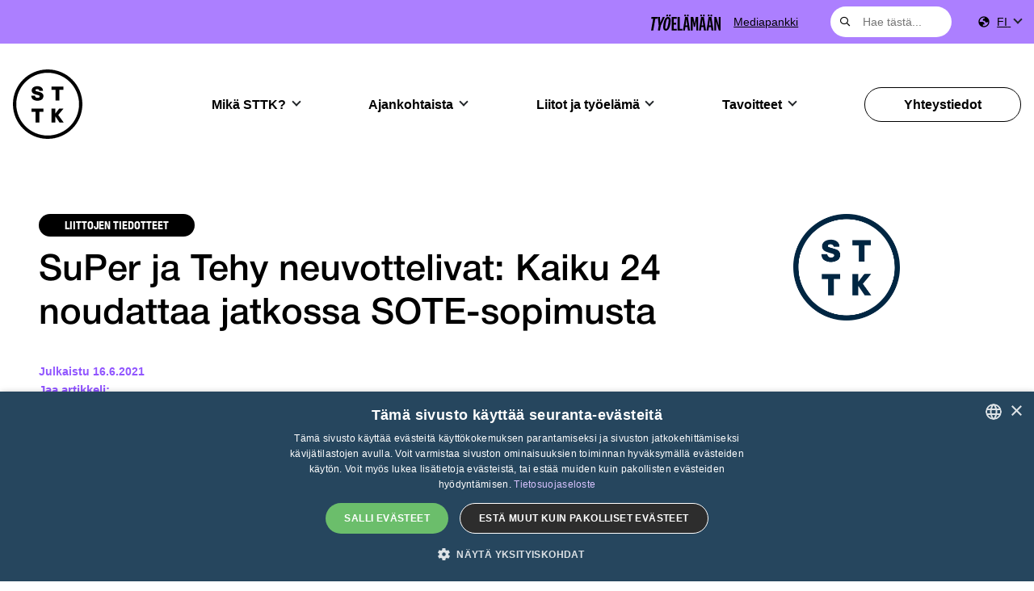

--- FILE ---
content_type: text/html; charset=UTF-8
request_url: https://www.sttk.fi/2021/06/16/super-ja-tehy-neuvottelivat-kaiku-24-noudattaa-jatkossa-sote-sopimusta/
body_size: 20289
content:
<!doctype html>
<html lang="fi">
	<head>
		<meta charset="UTF-8">
		<meta http-equiv="X-UA-Compatible" content="IE=edge,chrome=1">
		<meta name="viewport" content="width=device-width, initial-scale=1, shrink-to-fit=no">
		<meta name="theme-color" content="#FFFFFF">
		<meta name='robots' content='index, follow, max-image-preview:large, max-snippet:-1, max-video-preview:-1' />
<link rel="alternate" hreflang="fi" href="https://www.sttk.fi/2021/06/16/super-ja-tehy-neuvottelivat-kaiku-24-noudattaa-jatkossa-sote-sopimusta/" />
<link rel="alternate" hreflang="x-default" href="https://www.sttk.fi/2021/06/16/super-ja-tehy-neuvottelivat-kaiku-24-noudattaa-jatkossa-sote-sopimusta/" />

<!-- Google Tag Manager for WordPress by gtm4wp.com -->
<script data-cfasync="false" data-pagespeed-no-defer>
	var gtm4wp_datalayer_name = "dataLayer";
	var dataLayer = dataLayer || [];
</script>
<!-- End Google Tag Manager for WordPress by gtm4wp.com -->
	<!-- This site is optimized with the Yoast SEO plugin v26.8 - https://yoast.com/product/yoast-seo-wordpress/ -->
	<title>SuPer ja Tehy neuvottelivat: Kaiku 24 noudattaa jatkossa SOTE-sopimusta - STTK</title>
	<link rel="canonical" href="https://www.sttk.fi/2021/06/16/super-ja-tehy-neuvottelivat-kaiku-24-noudattaa-jatkossa-sote-sopimusta/" />
	<meta property="og:locale" content="fi_FI" />
	<meta property="og:type" content="article" />
	<meta property="og:title" content="SuPer ja Tehy neuvottelivat: Kaiku 24 noudattaa jatkossa SOTE-sopimusta - STTK" />
	<meta property="og:description" content="SuPer ja Tehy ovat neuvotelleet Eksoten ja Kymsoten asiakaspalveluja tuottavan Kaiku 24-yhtiön kanssa työehtosopimuksesta. Jatkossa Kaiku 24:n talokohtainen..." />
	<meta property="og:url" content="https://www.sttk.fi/2021/06/16/super-ja-tehy-neuvottelivat-kaiku-24-noudattaa-jatkossa-sote-sopimusta/" />
	<meta property="og:site_name" content="STTK" />
	<meta property="article:publisher" content="https://www.facebook.com/#%21%2fKeskusjarjestoSTTK" />
	<meta property="article:published_time" content="2021-06-16T09:36:51+00:00" />
	<meta property="article:modified_time" content="2021-06-16T09:43:04+00:00" />
	<meta property="og:image" content="https://www.sttk.fi/wp-content/uploads/sites/2/2021/06/sopimuksen-allekirjoitus.jpg" />
	<meta property="og:image:width" content="1200" />
	<meta property="og:image:height" content="628" />
	<meta property="og:image:type" content="image/jpeg" />
	<meta name="twitter:card" content="summary_large_image" />
	<meta name="twitter:creator" content="@STTKMikonkatu" />
	<meta name="twitter:site" content="@STTKMikonkatu" />
	<meta name="twitter:label1" content="Written by" />
	<meta name="twitter:data1" content="paka" />
	<meta name="twitter:label2" content="Est. reading time" />
	<meta name="twitter:data2" content="1 minuutti" />
	<script type="application/ld+json" class="yoast-schema-graph">{"@context":"https://schema.org","@graph":[{"@type":"Article","@id":"https://www.sttk.fi/2021/06/16/super-ja-tehy-neuvottelivat-kaiku-24-noudattaa-jatkossa-sote-sopimusta/#article","isPartOf":{"@id":"https://www.sttk.fi/2021/06/16/super-ja-tehy-neuvottelivat-kaiku-24-noudattaa-jatkossa-sote-sopimusta/"},"author":{"name":"paka","@id":"https://www.sttk.fi/#/schema/person/58abb54d7b15ed34e29dc4514a5c1210"},"headline":"SuPer ja Tehy neuvottelivat: Kaiku 24 noudattaa jatkossa SOTE-sopimusta","datePublished":"2021-06-16T09:36:51+00:00","dateModified":"2021-06-16T09:43:04+00:00","mainEntityOfPage":{"@id":"https://www.sttk.fi/2021/06/16/super-ja-tehy-neuvottelivat-kaiku-24-noudattaa-jatkossa-sote-sopimusta/"},"wordCount":159,"publisher":{"@id":"https://www.sttk.fi/#organization"},"image":{"@id":"https://www.sttk.fi/2021/06/16/super-ja-tehy-neuvottelivat-kaiku-24-noudattaa-jatkossa-sote-sopimusta/#primaryimage"},"thumbnailUrl":"https://www.sttk.fi/wp-content/uploads/sites/2/2021/06/sopimuksen-allekirjoitus.jpg","articleSection":["Liittojen tiedotteet"],"inLanguage":"fi"},{"@type":"WebPage","@id":"https://www.sttk.fi/2021/06/16/super-ja-tehy-neuvottelivat-kaiku-24-noudattaa-jatkossa-sote-sopimusta/","url":"https://www.sttk.fi/2021/06/16/super-ja-tehy-neuvottelivat-kaiku-24-noudattaa-jatkossa-sote-sopimusta/","name":"SuPer ja Tehy neuvottelivat: Kaiku 24 noudattaa jatkossa SOTE-sopimusta - STTK","isPartOf":{"@id":"https://www.sttk.fi/#website"},"primaryImageOfPage":{"@id":"https://www.sttk.fi/2021/06/16/super-ja-tehy-neuvottelivat-kaiku-24-noudattaa-jatkossa-sote-sopimusta/#primaryimage"},"image":{"@id":"https://www.sttk.fi/2021/06/16/super-ja-tehy-neuvottelivat-kaiku-24-noudattaa-jatkossa-sote-sopimusta/#primaryimage"},"thumbnailUrl":"https://www.sttk.fi/wp-content/uploads/sites/2/2021/06/sopimuksen-allekirjoitus.jpg","datePublished":"2021-06-16T09:36:51+00:00","dateModified":"2021-06-16T09:43:04+00:00","breadcrumb":{"@id":"https://www.sttk.fi/2021/06/16/super-ja-tehy-neuvottelivat-kaiku-24-noudattaa-jatkossa-sote-sopimusta/#breadcrumb"},"inLanguage":"fi","potentialAction":[{"@type":"ReadAction","target":["https://www.sttk.fi/2021/06/16/super-ja-tehy-neuvottelivat-kaiku-24-noudattaa-jatkossa-sote-sopimusta/"]}]},{"@type":"ImageObject","inLanguage":"fi","@id":"https://www.sttk.fi/2021/06/16/super-ja-tehy-neuvottelivat-kaiku-24-noudattaa-jatkossa-sote-sopimusta/#primaryimage","url":"https://www.sttk.fi/wp-content/uploads/sites/2/2021/06/sopimuksen-allekirjoitus.jpg","contentUrl":"https://www.sttk.fi/wp-content/uploads/sites/2/2021/06/sopimuksen-allekirjoitus.jpg","width":1200,"height":628},{"@type":"BreadcrumbList","@id":"https://www.sttk.fi/2021/06/16/super-ja-tehy-neuvottelivat-kaiku-24-noudattaa-jatkossa-sote-sopimusta/#breadcrumb","itemListElement":[{"@type":"ListItem","position":1,"name":"Home","item":"https://www.sttk.fi/"},{"@type":"ListItem","position":2,"name":"Uutishuone","item":"https://www.sttk.fi/uutishuone/"},{"@type":"ListItem","position":3,"name":"SuPer ja Tehy neuvottelivat: Kaiku 24 noudattaa jatkossa SOTE-sopimusta"}]},{"@type":"WebSite","@id":"https://www.sttk.fi/#website","url":"https://www.sttk.fi/","name":"STTK","description":"","publisher":{"@id":"https://www.sttk.fi/#organization"},"potentialAction":[{"@type":"SearchAction","target":{"@type":"EntryPoint","urlTemplate":"https://www.sttk.fi/?s={search_term_string}"},"query-input":{"@type":"PropertyValueSpecification","valueRequired":true,"valueName":"search_term_string"}}],"inLanguage":"fi"},{"@type":"Organization","@id":"https://www.sttk.fi/#organization","name":"STTK","url":"https://www.sttk.fi/","logo":{"@type":"ImageObject","inLanguage":"fi","@id":"https://www.sttk.fi/#/schema/logo/image/","url":"https://www.sttk.fi/wp-content/uploads/sites/2/2025/12/vector3.svg","contentUrl":"https://www.sttk.fi/wp-content/uploads/sites/2/2025/12/vector3.svg","caption":"STTK"},"image":{"@id":"https://www.sttk.fi/#/schema/logo/image/"},"sameAs":["https://www.facebook.com/#!/KeskusjarjestoSTTK","https://x.com/STTKMikonkatu","http://www.youtube.com/user/protoimihenkilot"]},{"@type":"Person","@id":"https://www.sttk.fi/#/schema/person/58abb54d7b15ed34e29dc4514a5c1210","name":"paka","image":{"@type":"ImageObject","inLanguage":"fi","@id":"https://www.sttk.fi/#/schema/person/image/","url":"https://secure.gravatar.com/avatar/4475a9b815f64182a53e96cb5d0f5f7720cc03120a202c52530424ca5902a916?s=96&d=mm&r=g","contentUrl":"https://secure.gravatar.com/avatar/4475a9b815f64182a53e96cb5d0f5f7720cc03120a202c52530424ca5902a916?s=96&d=mm&r=g","caption":"paka"},"url":"https://www.sttk.fi/author/paka/"}]}</script>
	<!-- / Yoast SEO plugin. -->


<link rel='dns-prefetch' href='//use.typekit.net' />
<link rel="alternate" title="oEmbed (JSON)" type="application/json+oembed" href="https://www.sttk.fi/wp-json/oembed/1.0/embed?url=https%3A%2F%2Fwww.sttk.fi%2F2021%2F06%2F16%2Fsuper-ja-tehy-neuvottelivat-kaiku-24-noudattaa-jatkossa-sote-sopimusta%2F" />
<link rel="alternate" title="oEmbed (XML)" type="text/xml+oembed" href="https://www.sttk.fi/wp-json/oembed/1.0/embed?url=https%3A%2F%2Fwww.sttk.fi%2F2021%2F06%2F16%2Fsuper-ja-tehy-neuvottelivat-kaiku-24-noudattaa-jatkossa-sote-sopimusta%2F&#038;format=xml" />
<style id='wp-img-auto-sizes-contain-inline-css' type='text/css'>
img:is([sizes=auto i],[sizes^="auto," i]){contain-intrinsic-size:3000px 1500px}
/*# sourceURL=wp-img-auto-sizes-contain-inline-css */
</style>
<link rel='stylesheet' id='wp-block-library-css' href='https://www.sttk.fi/wp-includes/css/dist/block-library/style.min.css?ver=6.9' media='all' />
<style id='global-styles-inline-css' type='text/css'>
:root{--wp--preset--aspect-ratio--square: 1;--wp--preset--aspect-ratio--4-3: 4/3;--wp--preset--aspect-ratio--3-4: 3/4;--wp--preset--aspect-ratio--3-2: 3/2;--wp--preset--aspect-ratio--2-3: 2/3;--wp--preset--aspect-ratio--16-9: 16/9;--wp--preset--aspect-ratio--9-16: 9/16;--wp--preset--color--black: #000000;--wp--preset--color--cyan-bluish-gray: #abb8c3;--wp--preset--color--white: #ffffff;--wp--preset--color--pale-pink: #f78da7;--wp--preset--color--vivid-red: #cf2e2e;--wp--preset--color--luminous-vivid-orange: #ff6900;--wp--preset--color--luminous-vivid-amber: #fcb900;--wp--preset--color--light-green-cyan: #7bdcb5;--wp--preset--color--vivid-green-cyan: #00d084;--wp--preset--color--pale-cyan-blue: #8ed1fc;--wp--preset--color--vivid-cyan-blue: #0693e3;--wp--preset--color--vivid-purple: #9b51e0;--wp--preset--color--tangaroa: #002642;--wp--preset--color--arapawa: #26465E;--wp--preset--color--mauve: #C8AAFF;--wp--preset--color--heliotrope: #9156FF;--wp--preset--color--heliotrope-80: #ac7fff;--wp--preset--color--spindle: #C0C9D0;--wp--preset--color--pattensblue: #E1E5E8;--wp--preset--color--malachite: #3aeca2;--wp--preset--color--tangerine: #FFA321;--wp--preset--color--pink-light: #ffabff;--wp--preset--color--orange-burnt: #f25f16;--wp--preset--color--electric-blue: #1022ff;--wp--preset--color--deep-navy: #001c59;--wp--preset--color--light-lila: #eae2fd;--wp--preset--color--light-grey: #f0f0f0;--wp--preset--color--light-green: #ceede0;--wp--preset--gradient--vivid-cyan-blue-to-vivid-purple: linear-gradient(135deg,rgb(6,147,227) 0%,rgb(155,81,224) 100%);--wp--preset--gradient--light-green-cyan-to-vivid-green-cyan: linear-gradient(135deg,rgb(122,220,180) 0%,rgb(0,208,130) 100%);--wp--preset--gradient--luminous-vivid-amber-to-luminous-vivid-orange: linear-gradient(135deg,rgb(252,185,0) 0%,rgb(255,105,0) 100%);--wp--preset--gradient--luminous-vivid-orange-to-vivid-red: linear-gradient(135deg,rgb(255,105,0) 0%,rgb(207,46,46) 100%);--wp--preset--gradient--very-light-gray-to-cyan-bluish-gray: linear-gradient(135deg,rgb(238,238,238) 0%,rgb(169,184,195) 100%);--wp--preset--gradient--cool-to-warm-spectrum: linear-gradient(135deg,rgb(74,234,220) 0%,rgb(151,120,209) 20%,rgb(207,42,186) 40%,rgb(238,44,130) 60%,rgb(251,105,98) 80%,rgb(254,248,76) 100%);--wp--preset--gradient--blush-light-purple: linear-gradient(135deg,rgb(255,206,236) 0%,rgb(152,150,240) 100%);--wp--preset--gradient--blush-bordeaux: linear-gradient(135deg,rgb(254,205,165) 0%,rgb(254,45,45) 50%,rgb(107,0,62) 100%);--wp--preset--gradient--luminous-dusk: linear-gradient(135deg,rgb(255,203,112) 0%,rgb(199,81,192) 50%,rgb(65,88,208) 100%);--wp--preset--gradient--pale-ocean: linear-gradient(135deg,rgb(255,245,203) 0%,rgb(182,227,212) 50%,rgb(51,167,181) 100%);--wp--preset--gradient--electric-grass: linear-gradient(135deg,rgb(202,248,128) 0%,rgb(113,206,126) 100%);--wp--preset--gradient--midnight: linear-gradient(135deg,rgb(2,3,129) 0%,rgb(40,116,252) 100%);--wp--preset--font-size--small: 14px;--wp--preset--font-size--medium: 18px;--wp--preset--font-size--large: 20px;--wp--preset--font-size--x-large: 42px;--wp--preset--font-size--base: 16px;--wp--preset--font-size--extra-large: 24px;--wp--preset--font-size--heading-6: 16px;--wp--preset--font-size--heading-5: 18px;--wp--preset--font-size--heading-4: 20px;--wp--preset--font-size--heading-3: 24px;--wp--preset--font-size--heading-2: 29px;--wp--preset--font-size--heading-1: clamp(35px, 2.188rem + ((1vw - 3.2px) * 1.136), 45px);--wp--preset--font-size--display: clamp(45px, 2.813rem + ((1vw - 3.2px) * 1.25), 56px);--wp--preset--spacing--20: 0.44rem;--wp--preset--spacing--30: 0.67rem;--wp--preset--spacing--40: 1rem;--wp--preset--spacing--50: 1.5rem;--wp--preset--spacing--60: 2.25rem;--wp--preset--spacing--70: 3.38rem;--wp--preset--spacing--80: 5.06rem;--wp--preset--shadow--natural: 6px 6px 9px rgba(0, 0, 0, 0.2);--wp--preset--shadow--deep: 12px 12px 50px rgba(0, 0, 0, 0.4);--wp--preset--shadow--sharp: 6px 6px 0px rgba(0, 0, 0, 0.2);--wp--preset--shadow--outlined: 6px 6px 0px -3px rgb(255, 255, 255), 6px 6px rgb(0, 0, 0);--wp--preset--shadow--crisp: 6px 6px 0px rgb(0, 0, 0);}:root { --wp--style--global--content-size: 1100px;--wp--style--global--wide-size: 1200px; }:where(body) { margin: 0; }.wp-site-blocks > .alignleft { float: left; margin-right: 2em; }.wp-site-blocks > .alignright { float: right; margin-left: 2em; }.wp-site-blocks > .aligncenter { justify-content: center; margin-left: auto; margin-right: auto; }:where(.wp-site-blocks) > * { margin-block-start: 1.5rem; margin-block-end: 0; }:where(.wp-site-blocks) > :first-child { margin-block-start: 0; }:where(.wp-site-blocks) > :last-child { margin-block-end: 0; }:root { --wp--style--block-gap: 1.5rem; }:root :where(.is-layout-flow) > :first-child{margin-block-start: 0;}:root :where(.is-layout-flow) > :last-child{margin-block-end: 0;}:root :where(.is-layout-flow) > *{margin-block-start: 1.5rem;margin-block-end: 0;}:root :where(.is-layout-constrained) > :first-child{margin-block-start: 0;}:root :where(.is-layout-constrained) > :last-child{margin-block-end: 0;}:root :where(.is-layout-constrained) > *{margin-block-start: 1.5rem;margin-block-end: 0;}:root :where(.is-layout-flex){gap: 1.5rem;}:root :where(.is-layout-grid){gap: 1.5rem;}.is-layout-flow > .alignleft{float: left;margin-inline-start: 0;margin-inline-end: 2em;}.is-layout-flow > .alignright{float: right;margin-inline-start: 2em;margin-inline-end: 0;}.is-layout-flow > .aligncenter{margin-left: auto !important;margin-right: auto !important;}.is-layout-constrained > .alignleft{float: left;margin-inline-start: 0;margin-inline-end: 2em;}.is-layout-constrained > .alignright{float: right;margin-inline-start: 2em;margin-inline-end: 0;}.is-layout-constrained > .aligncenter{margin-left: auto !important;margin-right: auto !important;}.is-layout-constrained > :where(:not(.alignleft):not(.alignright):not(.alignfull)){max-width: var(--wp--style--global--content-size);margin-left: auto !important;margin-right: auto !important;}.is-layout-constrained > .alignwide{max-width: var(--wp--style--global--wide-size);}body .is-layout-flex{display: flex;}.is-layout-flex{flex-wrap: wrap;align-items: center;}.is-layout-flex > :is(*, div){margin: 0;}body .is-layout-grid{display: grid;}.is-layout-grid > :is(*, div){margin: 0;}body{padding-top: 0px;padding-right: 0px;padding-bottom: 0px;padding-left: 0px;}a:where(:not(.wp-element-button)){text-decoration: underline;}h1{font-size: var(--wp--preset--font-size--heading-1);}h2{font-size: var(--wp--preset--font-size--heading-2);}h3{font-size: var(--wp--preset--font-size--heading-3);}h4{font-size: var(--wp--preset--font-size--heading-4);}h5{font-size: var(--wp--preset--font-size--heading-5);}h6{font-size: var(--wp--preset--font-size--heading-6);}:root :where(.wp-element-button, .wp-block-button__link){background-color: #32373c;border-width: 0;color: #fff;font-family: inherit;font-size: inherit;font-style: inherit;font-weight: inherit;letter-spacing: inherit;line-height: inherit;padding-top: calc(0.667em + 2px);padding-right: calc(1.333em + 2px);padding-bottom: calc(0.667em + 2px);padding-left: calc(1.333em + 2px);text-decoration: none;text-transform: inherit;}.has-black-color{color: var(--wp--preset--color--black) !important;}.has-cyan-bluish-gray-color{color: var(--wp--preset--color--cyan-bluish-gray) !important;}.has-white-color{color: var(--wp--preset--color--white) !important;}.has-pale-pink-color{color: var(--wp--preset--color--pale-pink) !important;}.has-vivid-red-color{color: var(--wp--preset--color--vivid-red) !important;}.has-luminous-vivid-orange-color{color: var(--wp--preset--color--luminous-vivid-orange) !important;}.has-luminous-vivid-amber-color{color: var(--wp--preset--color--luminous-vivid-amber) !important;}.has-light-green-cyan-color{color: var(--wp--preset--color--light-green-cyan) !important;}.has-vivid-green-cyan-color{color: var(--wp--preset--color--vivid-green-cyan) !important;}.has-pale-cyan-blue-color{color: var(--wp--preset--color--pale-cyan-blue) !important;}.has-vivid-cyan-blue-color{color: var(--wp--preset--color--vivid-cyan-blue) !important;}.has-vivid-purple-color{color: var(--wp--preset--color--vivid-purple) !important;}.has-tangaroa-color{color: var(--wp--preset--color--tangaroa) !important;}.has-arapawa-color{color: var(--wp--preset--color--arapawa) !important;}.has-mauve-color{color: var(--wp--preset--color--mauve) !important;}.has-heliotrope-color{color: var(--wp--preset--color--heliotrope) !important;}.has-heliotrope-80-color{color: var(--wp--preset--color--heliotrope-80) !important;}.has-spindle-color{color: var(--wp--preset--color--spindle) !important;}.has-pattensblue-color{color: var(--wp--preset--color--pattensblue) !important;}.has-malachite-color{color: var(--wp--preset--color--malachite) !important;}.has-tangerine-color{color: var(--wp--preset--color--tangerine) !important;}.has-pink-light-color{color: var(--wp--preset--color--pink-light) !important;}.has-orange-burnt-color{color: var(--wp--preset--color--orange-burnt) !important;}.has-electric-blue-color{color: var(--wp--preset--color--electric-blue) !important;}.has-deep-navy-color{color: var(--wp--preset--color--deep-navy) !important;}.has-light-lila-color{color: var(--wp--preset--color--light-lila) !important;}.has-light-grey-color{color: var(--wp--preset--color--light-grey) !important;}.has-light-green-color{color: var(--wp--preset--color--light-green) !important;}.has-black-background-color{background-color: var(--wp--preset--color--black) !important;}.has-cyan-bluish-gray-background-color{background-color: var(--wp--preset--color--cyan-bluish-gray) !important;}.has-white-background-color{background-color: var(--wp--preset--color--white) !important;}.has-pale-pink-background-color{background-color: var(--wp--preset--color--pale-pink) !important;}.has-vivid-red-background-color{background-color: var(--wp--preset--color--vivid-red) !important;}.has-luminous-vivid-orange-background-color{background-color: var(--wp--preset--color--luminous-vivid-orange) !important;}.has-luminous-vivid-amber-background-color{background-color: var(--wp--preset--color--luminous-vivid-amber) !important;}.has-light-green-cyan-background-color{background-color: var(--wp--preset--color--light-green-cyan) !important;}.has-vivid-green-cyan-background-color{background-color: var(--wp--preset--color--vivid-green-cyan) !important;}.has-pale-cyan-blue-background-color{background-color: var(--wp--preset--color--pale-cyan-blue) !important;}.has-vivid-cyan-blue-background-color{background-color: var(--wp--preset--color--vivid-cyan-blue) !important;}.has-vivid-purple-background-color{background-color: var(--wp--preset--color--vivid-purple) !important;}.has-tangaroa-background-color{background-color: var(--wp--preset--color--tangaroa) !important;}.has-arapawa-background-color{background-color: var(--wp--preset--color--arapawa) !important;}.has-mauve-background-color{background-color: var(--wp--preset--color--mauve) !important;}.has-heliotrope-background-color{background-color: var(--wp--preset--color--heliotrope) !important;}.has-heliotrope-80-background-color{background-color: var(--wp--preset--color--heliotrope-80) !important;}.has-spindle-background-color{background-color: var(--wp--preset--color--spindle) !important;}.has-pattensblue-background-color{background-color: var(--wp--preset--color--pattensblue) !important;}.has-malachite-background-color{background-color: var(--wp--preset--color--malachite) !important;}.has-tangerine-background-color{background-color: var(--wp--preset--color--tangerine) !important;}.has-pink-light-background-color{background-color: var(--wp--preset--color--pink-light) !important;}.has-orange-burnt-background-color{background-color: var(--wp--preset--color--orange-burnt) !important;}.has-electric-blue-background-color{background-color: var(--wp--preset--color--electric-blue) !important;}.has-deep-navy-background-color{background-color: var(--wp--preset--color--deep-navy) !important;}.has-light-lila-background-color{background-color: var(--wp--preset--color--light-lila) !important;}.has-light-grey-background-color{background-color: var(--wp--preset--color--light-grey) !important;}.has-light-green-background-color{background-color: var(--wp--preset--color--light-green) !important;}.has-black-border-color{border-color: var(--wp--preset--color--black) !important;}.has-cyan-bluish-gray-border-color{border-color: var(--wp--preset--color--cyan-bluish-gray) !important;}.has-white-border-color{border-color: var(--wp--preset--color--white) !important;}.has-pale-pink-border-color{border-color: var(--wp--preset--color--pale-pink) !important;}.has-vivid-red-border-color{border-color: var(--wp--preset--color--vivid-red) !important;}.has-luminous-vivid-orange-border-color{border-color: var(--wp--preset--color--luminous-vivid-orange) !important;}.has-luminous-vivid-amber-border-color{border-color: var(--wp--preset--color--luminous-vivid-amber) !important;}.has-light-green-cyan-border-color{border-color: var(--wp--preset--color--light-green-cyan) !important;}.has-vivid-green-cyan-border-color{border-color: var(--wp--preset--color--vivid-green-cyan) !important;}.has-pale-cyan-blue-border-color{border-color: var(--wp--preset--color--pale-cyan-blue) !important;}.has-vivid-cyan-blue-border-color{border-color: var(--wp--preset--color--vivid-cyan-blue) !important;}.has-vivid-purple-border-color{border-color: var(--wp--preset--color--vivid-purple) !important;}.has-tangaroa-border-color{border-color: var(--wp--preset--color--tangaroa) !important;}.has-arapawa-border-color{border-color: var(--wp--preset--color--arapawa) !important;}.has-mauve-border-color{border-color: var(--wp--preset--color--mauve) !important;}.has-heliotrope-border-color{border-color: var(--wp--preset--color--heliotrope) !important;}.has-heliotrope-80-border-color{border-color: var(--wp--preset--color--heliotrope-80) !important;}.has-spindle-border-color{border-color: var(--wp--preset--color--spindle) !important;}.has-pattensblue-border-color{border-color: var(--wp--preset--color--pattensblue) !important;}.has-malachite-border-color{border-color: var(--wp--preset--color--malachite) !important;}.has-tangerine-border-color{border-color: var(--wp--preset--color--tangerine) !important;}.has-pink-light-border-color{border-color: var(--wp--preset--color--pink-light) !important;}.has-orange-burnt-border-color{border-color: var(--wp--preset--color--orange-burnt) !important;}.has-electric-blue-border-color{border-color: var(--wp--preset--color--electric-blue) !important;}.has-deep-navy-border-color{border-color: var(--wp--preset--color--deep-navy) !important;}.has-light-lila-border-color{border-color: var(--wp--preset--color--light-lila) !important;}.has-light-grey-border-color{border-color: var(--wp--preset--color--light-grey) !important;}.has-light-green-border-color{border-color: var(--wp--preset--color--light-green) !important;}.has-vivid-cyan-blue-to-vivid-purple-gradient-background{background: var(--wp--preset--gradient--vivid-cyan-blue-to-vivid-purple) !important;}.has-light-green-cyan-to-vivid-green-cyan-gradient-background{background: var(--wp--preset--gradient--light-green-cyan-to-vivid-green-cyan) !important;}.has-luminous-vivid-amber-to-luminous-vivid-orange-gradient-background{background: var(--wp--preset--gradient--luminous-vivid-amber-to-luminous-vivid-orange) !important;}.has-luminous-vivid-orange-to-vivid-red-gradient-background{background: var(--wp--preset--gradient--luminous-vivid-orange-to-vivid-red) !important;}.has-very-light-gray-to-cyan-bluish-gray-gradient-background{background: var(--wp--preset--gradient--very-light-gray-to-cyan-bluish-gray) !important;}.has-cool-to-warm-spectrum-gradient-background{background: var(--wp--preset--gradient--cool-to-warm-spectrum) !important;}.has-blush-light-purple-gradient-background{background: var(--wp--preset--gradient--blush-light-purple) !important;}.has-blush-bordeaux-gradient-background{background: var(--wp--preset--gradient--blush-bordeaux) !important;}.has-luminous-dusk-gradient-background{background: var(--wp--preset--gradient--luminous-dusk) !important;}.has-pale-ocean-gradient-background{background: var(--wp--preset--gradient--pale-ocean) !important;}.has-electric-grass-gradient-background{background: var(--wp--preset--gradient--electric-grass) !important;}.has-midnight-gradient-background{background: var(--wp--preset--gradient--midnight) !important;}.has-small-font-size{font-size: var(--wp--preset--font-size--small) !important;}.has-medium-font-size{font-size: var(--wp--preset--font-size--medium) !important;}.has-large-font-size{font-size: var(--wp--preset--font-size--large) !important;}.has-x-large-font-size{font-size: var(--wp--preset--font-size--x-large) !important;}.has-base-font-size{font-size: var(--wp--preset--font-size--base) !important;}.has-extra-large-font-size{font-size: var(--wp--preset--font-size--extra-large) !important;}.has-heading-6-font-size{font-size: var(--wp--preset--font-size--heading-6) !important;}.has-heading-5-font-size{font-size: var(--wp--preset--font-size--heading-5) !important;}.has-heading-4-font-size{font-size: var(--wp--preset--font-size--heading-4) !important;}.has-heading-3-font-size{font-size: var(--wp--preset--font-size--heading-3) !important;}.has-heading-2-font-size{font-size: var(--wp--preset--font-size--heading-2) !important;}.has-heading-1-font-size{font-size: var(--wp--preset--font-size--heading-1) !important;}.has-display-font-size{font-size: var(--wp--preset--font-size--display) !important;}
/*# sourceURL=global-styles-inline-css */
</style>

<link rel='stylesheet' id='contact-form-7-css' href='https://www.sttk.fi/wp-content/plugins/contact-form-7/includes/css/styles.css?ver=6.1.4' media='all' />
<link rel='stylesheet' id='as_timeline-frontend-css' href='https://www.sttk.fi/wp-content/plugins/as-timeline/assets/css/frontend.css?ver=1.0.0' media='all' />
<link rel='stylesheet' id='custom-typekit-css-css' href='https://use.typekit.net/flh5efq.css?ver=2.1.0' media='all' />
<link rel='stylesheet' id='qtip2css-css' href='https://www.sttk.fi/wp-content/plugins/wordpress-tooltips/js/qtip2/jquery.qtip.min.css?ver=6.9' media='all' />
<link rel='stylesheet' id='directorycss-css' href='https://www.sttk.fi/wp-content/plugins/wordpress-tooltips/js/jdirectory/directory.min.css?ver=6.9' media='all' />
<link rel='stylesheet' id='wpml-legacy-horizontal-list-0-css' href='https://www.sttk.fi/wp-content/plugins/sitepress-multilingual-cms/templates/language-switchers/legacy-list-horizontal/style.min.css?ver=1' media='all' />
<style id='wpml-legacy-horizontal-list-0-inline-css' type='text/css'>
.wpml-ls-statics-shortcode_actions, .wpml-ls-statics-shortcode_actions .wpml-ls-sub-menu, .wpml-ls-statics-shortcode_actions a {border-color:#cdcdcd;}.wpml-ls-statics-shortcode_actions a, .wpml-ls-statics-shortcode_actions .wpml-ls-sub-menu a, .wpml-ls-statics-shortcode_actions .wpml-ls-sub-menu a:link, .wpml-ls-statics-shortcode_actions li:not(.wpml-ls-current-language) .wpml-ls-link, .wpml-ls-statics-shortcode_actions li:not(.wpml-ls-current-language) .wpml-ls-link:link {color:#444444;background-color:#ffffff;}.wpml-ls-statics-shortcode_actions .wpml-ls-sub-menu a:hover,.wpml-ls-statics-shortcode_actions .wpml-ls-sub-menu a:focus, .wpml-ls-statics-shortcode_actions .wpml-ls-sub-menu a:link:hover, .wpml-ls-statics-shortcode_actions .wpml-ls-sub-menu a:link:focus {color:#000000;background-color:#eeeeee;}.wpml-ls-statics-shortcode_actions .wpml-ls-current-language > a {color:#444444;background-color:#ffffff;}.wpml-ls-statics-shortcode_actions .wpml-ls-current-language:hover>a, .wpml-ls-statics-shortcode_actions .wpml-ls-current-language>a:focus {color:#000000;background-color:#eeeeee;}
/*# sourceURL=wpml-legacy-horizontal-list-0-inline-css */
</style>
<link rel='stylesheet' id='wpml-menu-item-0-css' href='https://www.sttk.fi/wp-content/plugins/sitepress-multilingual-cms/templates/language-switchers/menu-item/style.min.css?ver=1' media='all' />
<link rel='stylesheet' id='bootstrap-css-css' href='https://www.sttk.fi/wp-content/themes/weistamo-lankku/dist/bootstrap-custom.css?ver=5.0.0' media='all' />
<link rel='stylesheet' id='styles-min-css' href='https://www.sttk.fi/wp-content/themes/weistamo-lankku/dist/style.min.css?ver=2.0.0' media='all' />
<link rel='stylesheet' id='algolia-autocomplete-css' href='https://www.sttk.fi/wp-content/plugins/wp-search-with-algolia/css/algolia-autocomplete.css?ver=2.11.0' media='all' />
<link rel='stylesheet' id='font-awesome-pro-css' href='https://www.sttk.fi/wp-content/themes/sttk-2020/fonts/all.min.css?ver=5.14.0' media='all' />
<link rel='stylesheet' id='swiper-style-css' href='https://www.sttk.fi/wp-content/themes/sttk-2020/js/swiper/swiper.min.css?ver=6.9' media='all' />
<link rel='stylesheet' id='child-style-min-css' href='https://www.sttk.fi/wp-content/themes/sttk-2020/dist/style.min.css?ver=2.0.0' media='all' />
<link rel='stylesheet' id='child-style-css' href='https://www.sttk.fi/wp-content/themes/sttk-2020/style.css?ver=2.0.0' media='all' />
<link rel='stylesheet' id='wp-block-paragraph-css' href='https://www.sttk.fi/wp-includes/blocks/paragraph/style.min.css?ver=6.9' media='all' />
<script type="text/javascript" src="https://www.sttk.fi/wp-includes/js/jquery/jquery.min.js?ver=3.7.1" id="jquery-core-js"></script>
<script type="text/javascript" src="https://www.sttk.fi/wp-content/plugins/wordpress-tooltips/js/qtip2/jquery.qtip.min.js?ver=6.9" id="qtip2js-js"></script>
<script type="text/javascript" src="https://www.sttk.fi/wp-content/plugins/wordpress-tooltips/js/jdirectory/jquery.directory.min.js?ver=6.9" id="directoryjs-js"></script>
<script type="text/javascript" src="https://www.sttk.fi/wp-content/themes/sttk-2020/js/swiper/swiper.min.js?ver=6.9" id="swiper-js"></script>
<link rel="https://api.w.org/" href="https://www.sttk.fi/wp-json/" /><link rel="alternate" title="JSON" type="application/json" href="https://www.sttk.fi/wp-json/wp/v2/posts/34393" /><meta name="generator" content="WPML ver:4.8.6 stt:1,18,52;" />
 	<script type="text/javascript">	
	if(typeof jQuery=='undefined')
	{
		document.write('<'+'script src="https://www.sttk.fi/wp-content/plugins//wordpress-tooltips/js/qtip/jquery.js" type="text/javascript"></'+'script>');
	}
	</script>
	<script type="text/javascript">

	function toolTips(whichID,theTipContent)
	{
    		theTipContent = theTipContent.replace('[[[[[','');
    		theTipContent = theTipContent.replace(']]]]]','');
    		theTipContent = theTipContent.replace('@@@@','');
    		theTipContent = theTipContent.replace('####','');
    		theTipContent = theTipContent.replace('%%%%','');
    		theTipContent = theTipContent.replace('//##','');
    		theTipContent = theTipContent.replace('##]]','');
    		    		    		    		
			jQuery(whichID).qtip
			(
				{
					content:
					{
						text:theTipContent,
												
					},
   					style:
   					{
   					   						classes:' qtip-light wordpress-tooltip-free qtip-rounded qtip-shadow '
    				},
    				position:
    				{
    					viewport: jQuery(window),
    					my: 'bottom center',
    					at: 'top center'
    				},
					show:'mouseover',
					hide: { fixed: true, delay: 200 }
				}
			)
	}
</script>
	
	<style type="text/css">
	.tooltips_table .tooltipsall
	{
		border-bottom:none !important;
	}
	.tooltips_table span {
    color: inherit !important;
	}
	.qtip-content .tooltipsall
	{
		border-bottom:none !important;
		color: inherit !important;
	}
	
		.tooltipsincontent
	{
		border-bottom:2px dotted #888;	
	}

	.tooltipsPopupCreditLink a
	{
		color:gray;
	}	
	</style>
			<style type="text/css">
			.navitems a
			{
				text-decoration: none !important;
			}
		</style>
								<style type="text/css">
							.tooltips_table_title span
							{
							font-size: 14px !important;
							}
						</style>
					
<!-- Google Tag Manager for WordPress by gtm4wp.com -->
<!-- GTM Container placement set to manual -->
<script data-cfasync="false" data-pagespeed-no-defer>
	var dataLayer_content = {"pageModifiedPostDate":"16.6.2021","pagePostType":"post","pagePostType2":"single-post","pageCategory":["liittojen-tiedotteet"],"pagePostAuthor":"paka","pagePostDate":"16.6.2021","pagePostDateYear":2021,"pagePostDateMonth":6,"pagePostDateDay":16,"pagePostDateDayName":"keskiviikko","pagePostDateHour":12,"pagePostDateMinute":36,"pagePostDateIso":"2021-06-16T12:36:51+03:00","pagePostDateUnix":1623847011,"pagePostTerms":{"category":["Liittojen tiedotteet"],"meta":{"hero_position":"","more_info_section_more_info":"","more_info_section":"","banner_section_show_banner":0,"banner_section":"","related_posts_section_related_posts":"","related_posts_section":"","algolia_searchable_posts_records_count":1,"related_union":""}},"postCountOnPage":1,"postCountTotal":1,"postFormat":"standard"};
	dataLayer.push( dataLayer_content );
</script>
<script data-cfasync="false" data-pagespeed-no-defer>
(function(w,d,s,l,i){w[l]=w[l]||[];w[l].push({'gtm.start':
new Date().getTime(),event:'gtm.js'});var f=d.getElementsByTagName(s)[0],
j=d.createElement(s),dl=l!='dataLayer'?'&l='+l:'';j.async=true;j.src=
'//www.googletagmanager.com/gtm.js?id='+i+dl;f.parentNode.insertBefore(j,f);
})(window,document,'script','dataLayer','GTM-ML8SBVC');
</script>
<!-- End Google Tag Manager for WordPress by gtm4wp.com -->    <!-- Google Tag Manager -->
    <script>(function(w,d,s,l,i){w[l]=w[l]||[];w[l].push({'gtm.start':
    new Date().getTime(),event:'gtm.js'});var f=d.getElementsByTagName(s)[0],
    j=d.createElement(s),dl=l!='dataLayer'?'&l='+l:'';j.async=true;j.src=
    'https://www.googletagmanager.com/gtm.js?id='+i+dl;f.parentNode.insertBefore(j,f);
    })(window,document,'script','dataLayer','GTM-ML8SBVC');</script>
    <!-- End Google Tag Manager -->
        <!-- Google Tag Manager -->
    <script>(function(w,d,s,l,i){w[l]=w[l]||[];w[l].push({'gtm.start':
    new Date().getTime(),event:'gtm.js'});var f=d.getElementsByTagName(s)[0],
    j=d.createElement(s),dl=l!='dataLayer'?'&l='+l:'';j.async=true;j.src=
    'https://www.googletagmanager.com/gtm.js?id='+i+dl;f.parentNode.insertBefore(j,f);
    })(window,document,'script','dataLayer','GTM-ML8SBVC');</script>
    <!-- End Google Tag Manager -->
        <meta name="facebook-domain-verification" content="ptktlip4hbdamadhnok062n17cnh91" />
  		<style>
			.algolia-search-highlight {
				background-color: #fffbcc;
				border-radius: 2px;
				font-style: normal;
			}
		</style>
		<link rel="icon" href="https://www.sttk.fi/wp-content/uploads/sites/2/2020/05/cropped-sttk-logo-blue-32x32.png" sizes="32x32" />
<link rel="icon" href="https://www.sttk.fi/wp-content/uploads/sites/2/2020/05/cropped-sttk-logo-blue-192x192.png" sizes="192x192" />
<link rel="apple-touch-icon" href="https://www.sttk.fi/wp-content/uploads/sites/2/2020/05/cropped-sttk-logo-blue-180x180.png" />
<meta name="msapplication-TileImage" content="https://www.sttk.fi/wp-content/uploads/sites/2/2020/05/cropped-sttk-logo-blue-270x270.png" />
	</head>
	<body class="wp-singular post-template-default single single-post postid-34393 single-format-standard wp-custom-logo wp-embed-responsive wp-theme-weistamo-lankku wp-child-theme-sttk-2020 super-ja-tehy-neuvottelivat-kaiku-24-noudattaa-jatkossa-sote-sopimusta">
		
<!-- GTM Container placement set to manual -->
<!-- Google Tag Manager (noscript) -->
				<noscript><iframe src="https://www.googletagmanager.com/ns.html?id=GTM-ML8SBVC" height="0" width="0" style="display:none;visibility:hidden" aria-hidden="true"></iframe></noscript>
<!-- End Google Tag Manager (noscript) -->		
<!-- GTM Container placement set to manual -->
<!-- Google Tag Manager (noscript) -->    <!-- Google Tag Manager (noscript) -->
    <noscript><iframe src="https://www.googletagmanager.com/ns.html?id=GTM-ML8SBVC"
    height="0" width="0" style="display:none;visibility:hidden"></iframe></noscript>
    <!-- End Google Tag Manager (noscript) -->
        <!-- Google Tag Manager (noscript) -->
    <noscript><iframe src="https://www.googletagmanager.com/ns.html?id=GTM-ML8SBVC"
    height="0" width="0" style="display:none;visibility:hidden"></iframe></noscript>
    <!-- End Google Tag Manager (noscript) -->
    		<!-- update -->
		<!--[if lte IE 9]>
            <div class="browserupgrade alert alert-danger">You are using an <strong>outdated</strong> browser. Please <a href="https://browsehappy.com/?locale=en">upgrade your browser</a> to improve your experience.</div>
        <![endif]-->

		<div class="wrapper">

		<div class="search-wrapper">
    <div class="input-group-prepend">
        <button class="search-close input-group-btn btn-text" type="button"><i class="fal fa-times"></i></button>
    </div>
    <div class="search-form">
        <form class="search input-group" method="get" action="https://www.sttk.fi/" role="search">
            <input class="search-input form-control h-auto" type="input" name="s" placeholder="Hakusana" aria-describedby="search-addon">
            <i class="far fa-search"></i>
        </form>
    </div>
</div>

<header class="site-header site-header-fixed-hiding" role="banner">
     
	        
    <nav class="extra-nav" role="navigation" aria-label="Secondary navigation">
            <a href="https://tyoelamaan.fi/" target="_blank" class="custom-logo-link" rel="home" aria-current="page"><img width="132" height="25" src="https://tyoelamaan.staging.web-veistamo.fi/wp-content/uploads/2024/11/tyoelamaan_logo.svg" class="custom-logo" alt="Työelämään.fi" decoding="async"></a>

        <ul><li id="menu-item-55490" class="menu-item menu-item-type-post_type menu-item-object-page menu-item-55490 nav-item"><a  class="nav-link" title="Mediapankki" href="https://www.sttk.fi/materiaalipankki/">Mediapankki</a></li>
<li id="menu-item-wpml-ls-924-fi" class="menu-item-language menu-item-language-current menu-item wpml-ls-slot-924 wpml-ls-item wpml-ls-item-fi wpml-ls-current-language wpml-ls-menu-item wpml-ls-first-item menu-item-type-wpml_ls_menu_item menu-item-object-wpml_ls_menu_item menu-item-has-children menu-item-wpml-ls-924-fi nav-item dropdown"><a  class="nav-link dropdown-toggle" title="
&lt;span class=&quot;wpml-ls-native&quot; lang=&quot;fi&quot;&gt;FI&lt;/span&gt;" href="#" data-bs-toggle="dropdown" aria-expanded="true" role="menuitem"><span class="wpml-ls-native" lang="fi">FI</span> </a>
<ul role="menu" class="dropdown-menu-right dropdown-menu">
	<li id="menu-item-wpml-ls-924-sv" class="menu-item-language menu-item wpml-ls-slot-924 wpml-ls-item wpml-ls-item-sv wpml-ls-menu-item menu-item-type-wpml_ls_menu_item menu-item-object-wpml_ls_menu_item menu-item-wpml-ls-924-sv nav-item"><a  class="dropdown-item" title="
&lt;span class=&quot;wpml-ls-native&quot; lang=&quot;sv&quot;&gt;SV&lt;/span&gt;" href="https://www.sttk.fi/sv/" aria-label="Switch to SV" role="menuitem"><i class="fa Switch to SV" aria-hidden="true"></i>&nbsp;<span class="wpml-ls-native" lang="sv">SV</span></a></li>
	<li id="menu-item-wpml-ls-924-en" class="menu-item-language menu-item wpml-ls-slot-924 wpml-ls-item wpml-ls-item-en wpml-ls-menu-item wpml-ls-last-item menu-item-type-wpml_ls_menu_item menu-item-object-wpml_ls_menu_item menu-item-wpml-ls-924-en nav-item"><a  class="dropdown-item" title="
&lt;span class=&quot;wpml-ls-native&quot; lang=&quot;en&quot;&gt;EN&lt;/span&gt;" href="https://www.sttk.fi/en/" aria-label="Switch to EN" role="menuitem"><i class="fa Switch to EN" aria-hidden="true"></i>&nbsp;<span class="wpml-ls-native" lang="en">EN</span></a></li>
</ul>
</li>
<form class="extra-menu-search" method="get" action="https://www.sttk.fi/" role="search"><input class="search-input" type="search" name="s" placeholder="Hae tästä..." aria-label="Haku"><i class="far fa-search"></i></form></ul>    </nav>
	
    <nav class="navbar navbar-full navbar-expand-xl" role="navigation" aria-label="Primary navigation">
        <div class="navbar-inner">
        
                    <a class="navbar-brand" href="https://www.sttk.fi/" title="STTK">
            
                <div class='site-logo'>
                    <img src="https://www.sttk.fi/wp-content/uploads/sites/2/2025/12/vector3.svg" class="logo-img" alt='STTK'>
                </div>

                    </a>
        
            <button class="navbar-toggler navbar-toggler-right" type="button" data-bs-toggle="collapse" data-bs-target="#nav-wrapper" aria-expanded="false" aria-label="Toggle navigation" aria-controls="nav-wrapper">
                <span class="hamburger-box">
                    <span class="hamburger-inner"></span>
                </span>
            </button>

            <div class="collapse navbar-collapse" id="nav-wrapper">
                <ul id="menu-paavalikko" class="navbar-nav ml-auto mt-2 mt-lg-0"><li id="menu-item-27407" class="menu-item menu-item-type-custom menu-item-object-custom menu-item-has-children menu-item-27407 nav-item dropdown"><a  class="nav-link dropdown-toggle" title="Mikä STTK?" href="#" data-bs-toggle="dropdown" aria-expanded="true">Mikä STTK? </a>
<ul role="menu" class="dropdown-menu-right dropdown-menu">
	<li id="menu-item-26366" class="menu-item menu-item-type-post_type menu-item-object-page menu-item-26366 nav-item"><a  class="dropdown-item" title="Keitä olemme?" href="https://www.sttk.fi/keita-olemme/">Keitä olemme?</a></li>
	<li id="menu-item-26376" class="menu-item menu-item-type-post_type menu-item-object-page menu-item-26376 nav-item"><a  class="dropdown-item" title="Miten toimimme?" href="https://www.sttk.fi/miten-toimimme/">Miten toimimme?</a></li>
	<li id="menu-item-26375" class="menu-item menu-item-type-post_type menu-item-object-page menu-item-26375 nav-item"><a  class="dropdown-item" title="Miten vaikutamme?" href="https://www.sttk.fi/miten-vaikutamme/">Miten vaikutamme?</a></li>
	<li id="menu-item-26379" class="menu-item menu-item-type-post_type menu-item-object-page menu-item-26379 nav-item"><a  class="dropdown-item" title="Opiskelijatoimintamme" href="https://www.sttk.fi/opiskelijat/">Opiskelijatoimintamme</a></li>
	<li id="menu-item-26374" class="menu-item menu-item-type-post_type menu-item-object-page menu-item-26374 nav-item"><a  class="dropdown-item" title="Jäsenliittomme" href="https://www.sttk.fi/jasenliitot/">Jäsenliittomme</a></li>
	<li id="menu-item-39854" class="menu-item menu-item-type-taxonomy menu-item-object-category menu-item-39854 nav-item"><a  class="dropdown-item" title="Lausunnot" href="https://www.sttk.fi/kategoria/lausunto/">Lausunnot</a></li>
</ul>
</li>
<li id="menu-item-26380" class="menu-item menu-item-type-custom menu-item-object-custom menu-item-has-children menu-item-26380 nav-item dropdown"><a  class="nav-link dropdown-toggle" title="Ajankohtaista" href="#" data-bs-toggle="dropdown" aria-expanded="true">Ajankohtaista </a>
<ul role="menu" class="dropdown-menu-right dropdown-menu">
	<li id="menu-item-55475" class="menu-item menu-item-type-post_type menu-item-object-page menu-item-55475 nav-item"><a  class="dropdown-item" title="Tiedotteet ja uutiset" href="https://www.sttk.fi/tiedotteetjauutiset/">Tiedotteet ja uutiset</a></li>
	<li id="menu-item-27116" class="menu-item menu-item-type-taxonomy menu-item-object-category current-post-ancestor current-menu-parent current-post-parent menu-item-27116 nav-item"><a  class="dropdown-item" title="Liittojen tiedotteet" href="https://www.sttk.fi/kategoria/liittojen-tiedotteet/">Liittojen tiedotteet</a></li>
	<li id="menu-item-27114" class="menu-item menu-item-type-taxonomy menu-item-object-category menu-item-27114 nav-item"><a  class="dropdown-item" title="Blogit" href="https://www.sttk.fi/kategoria/blogi/">Blogit</a></li>
	<li id="menu-item-55484" class="menu-item menu-item-type-post_type_archive menu-item-object-event menu-item-55484 nav-item"><a  class="dropdown-item" title="Tapahtumat" href="https://www.sttk.fi/tapahtumat/">Tapahtumat</a></li>
	<li id="menu-item-55506" class="menu-item menu-item-type-post_type menu-item-object-page menu-item-55506 nav-item"><a  class="dropdown-item" title="Materiaalipankki" href="https://www.sttk.fi/materiaalipankki/">Materiaalipankki</a></li>
	<li id="menu-item-53140" class="menu-item menu-item-type-post_type menu-item-object-page menu-item-53140 nav-item"><a  class="dropdown-item" title="STTK:n ostovoimakatsaukset" href="https://www.sttk.fi/ostovoimakatsaus/">STTK:n ostovoimakatsaukset</a></li>
</ul>
</li>
<li id="menu-item-26381" class="menu-item menu-item-type-custom menu-item-object-custom menu-item-has-children menu-item-26381 nav-item dropdown"><a  class="nav-link dropdown-toggle" title="Liitot ja työelämä" href="#" data-bs-toggle="dropdown" aria-expanded="true">Liitot ja työelämä </a>
<ul role="menu" class="dropdown-menu-right dropdown-menu">
	<li id="menu-item-55476" class="menu-item menu-item-type-post_type menu-item-object-page menu-item-55476 nav-item"><a  class="dropdown-item" title="Työelämän sääntely" href="https://www.sttk.fi/tyoelaman-saantely/">Työelämän sääntely</a></li>
	<li id="menu-item-55477" class="menu-item menu-item-type-post_type menu-item-object-page menu-item-55477 nav-item"><a  class="dropdown-item" title="Ammattiliitot ja keskusjärjestöt" href="https://www.sttk.fi/ammattiliitot-ja-keskusjarjestot/">Ammattiliitot ja keskusjärjestöt</a></li>
	<li id="menu-item-55478" class="menu-item menu-item-type-post_type menu-item-object-page menu-item-55478 nav-item"><a  class="dropdown-item" title="Liittoudu!" href="https://www.sttk.fi/liittoudu/">Liittoudu!</a></li>
</ul>
</li>
<li id="menu-item-26382" class="menu-item menu-item-type-custom menu-item-object-custom menu-item-has-children menu-item-26382 nav-item dropdown"><a  class="nav-link dropdown-toggle" title="Tavoitteet" href="#" data-bs-toggle="dropdown" aria-expanded="true">Tavoitteet </a>
<ul role="menu" class="dropdown-menu-right dropdown-menu">
	<li id="menu-item-55501" class="menu-item menu-item-type-post_type menu-item-object-page menu-item-55501 nav-item"><a  class="dropdown-item" title="Tasa-arvo ja yhdenvertaisuus" href="https://www.sttk.fi/tasa-arvo-ja-yhdenvertaisuus/">Tasa-arvo ja yhdenvertaisuus</a></li>
	<li id="menu-item-55480" class="menu-item menu-item-type-post_type menu-item-object-page menu-item-55480 nav-item"><a  class="dropdown-item" title="Kestävä talous ja elinvoima " href="https://www.sttk.fi/kestava-talous-ja-elinvoima/">Kestävä talous ja elinvoima </a></li>
	<li id="menu-item-55481" class="menu-item menu-item-type-post_type menu-item-object-page menu-item-55481 nav-item"><a  class="dropdown-item" title="Hyvinvoiva ja osaava työntekijä" href="https://www.sttk.fi/hyvinvoiva-ja-osaava-tyontekija/">Hyvinvoiva ja osaava työntekijä</a></li>
	<li id="menu-item-55482" class="menu-item menu-item-type-post_type menu-item-object-page menu-item-55482 nav-item"><a  class="dropdown-item" title="Turva elämän eri vaiheissa" href="https://www.sttk.fi/turva-elaman-eri-vaiheissa/">Turva elämän eri vaiheissa</a></li>
</ul>
</li>
<li id="menu-item-276" class="menu-item menu-item-type-post_type menu-item-object-page menu-item-276 nav-item"><a  class="nav-link" title="Yhteystiedot" href="https://www.sttk.fi/yhteystiedot/">Yhteystiedot</a></li>
</ul>                <div class="dropdown-background"></div>
            </div>
            
        </div>
    </nav>

</header>

	<main role="main" class="clearfix">
	<section>

	
<article id="post-34393" class="clearfix post-34393 post type-post status-publish format-standard has-post-thumbnail hentry category-liittojen-tiedotteet">
			<header class="page-header post-header">
    <style>
        :root {
            --wp--style--global--content-size: 760px;
        }
    </style>
        
    <div class="container">
        <div class="row">
            <div class="col-sm-12 col-md-8">
                <span class="post-category">Liittojen tiedotteet</span><h1 class="page-title">SuPer ja Tehy neuvottelivat: Kaiku 24 noudattaa jatkossa SOTE-sopimusta</h1>
	<div class="entry-meta">
		<span>Julkaistu</span> <time class="date" datetime="2021-06-16T12:36:51+03:00">16.6.2021</time>
	</div>

            </div>
                     
                <div class="author-info col-sm-12 col-md-4">
                    <div class="contact-img-wrapper"><div class="union-img" style="background-image: url(https://www.sttk.fi/wp-content/themes/sttk-2020/img/sttk-logo-blue.png)"></div></div>                    
                </div>
            


                        <div class="author-info col-sm-12 col-md-4">
                    <script>
        function copyToClipboard(text) {
            if (window.clipboardData && window.clipboardData.setData) {
                // Internet Explorer-specific code path to prevent textarea being shown while dialog is visible.
                alert("The page's URL is copied to the clipboard.");
                return clipboardData.setData("Text", text);

            }
            else if (document.queryCommandSupported && document.queryCommandSupported("copy")) {
                var textarea = document.createElement("textarea");
                textarea.textContent = text;
                textarea.style.position = "fixed";  // Prevent scrolling to bottom of page in Microsoft Edge.
                document.body.appendChild(textarea);
                textarea.select();
                try {
                    return document.execCommand("copy");  // Security exception may be thrown by some browsers.
                }
                catch (ex) {
                    alert("Copy to clipboard failed.", ex);
                    return false;
                }
                finally {
                    alert("The page's URL is copied to the clipboard.");
                    document.body.removeChild(textarea);
                }
            }
        }
    </script>
	<div class="social-share" aria-label="Jaa artikkeli">

		<p class="social-share__title">Jaa artikkeli:</p>

		<a href="https://www.facebook.com/sharer/sharer.php?u=https://www.sttk.fi/2021/06/16/super-ja-tehy-neuvottelivat-kaiku-24-noudattaa-jatkossa-sote-sopimusta/" target="_blank" class="social-share__link social-share__link--facebook">
			<i class="fab fa-facebook-f"></i>
		</a>

		

        <a href="mailto:?Body=https://www.sttk.fi/2021/06/16/super-ja-tehy-neuvottelivat-kaiku-24-noudattaa-jatkossa-sote-sopimusta/" class="social-share__link social-share__link--mail">
            <i class="fas fa-envelope"></i>
        </a>

		<a href="https://www.linkedin.com/shareArticle?mini=true&#038;title=SuPer%20ja%20Tehy%20neuvottelivat:%20Kaiku%2024%20noudattaa%20jatkossa%20SOTE-sopimusta&#038;url=https://www.sttk.fi/2021/06/16/super-ja-tehy-neuvottelivat-kaiku-24-noudattaa-jatkossa-sote-sopimusta/" target="_blank" class="social-share__link social-share__link--linkedin">
			<i class="fab fa-linkedin-in"></i>
		</a>

		<a href="https://api.whatsapp.com/send?text=SuPer%20ja%20Tehy%20neuvottelivat:%20Kaiku%2024%20noudattaa%20jatkossa%20SOTE-sopimusta%20-%20https://www.sttk.fi/2021/06/16/super-ja-tehy-neuvottelivat-kaiku-24-noudattaa-jatkossa-sote-sopimusta/" target="_blank" class="social-share__link social-share__link--whatsapp">
			<i class="fab fa-whatsapp"></i>
		</a>

		<a href="#" onclick="copyToClipboard('https://www.sttk.fi/2021/06/16/super-ja-tehy-neuvottelivat-kaiku-24-noudattaa-jatkossa-sote-sopimusta/')" class="social-share__link social-share__link--url">
            <i class="far fa-link"></i>
		</a>

	</div>
	            </div>


        </div>
    </div>
</header>		<div class="container">
		<div class="entry-content">
			
<p class="has-lead-font-size">SuPer ja Tehy ovat neuvotelleet Eksoten ja Kymsoten asiakaspalveluja tuottavan Kaiku 24-yhtiön kanssa työehtosopimuksesta. Jatkossa Kaiku 24:n talokohtainen työehtosopimus on kunta-alan KVTES ja 1.9. alkaen uusi SOTE-sopimus. Lisäksi Kaiku 24 noudattaa Eksotessa voimassa olevia paikallisia sopimuksia.</p>
<figure class="wp-block-image"><img width="1200" height="628" src="https://www.sttk.fi/wp-content/uploads/sites/2/2021/06/sopimuksen-allekirjoitus.jpg" class="attachment-post-thumbnail size-post-thumbnail wp-post-image" alt="" decoding="async" fetchpriority="high" srcset="https://www.sttk.fi/wp-content/uploads/sites/2/2021/06/sopimuksen-allekirjoitus.jpg 1200w, https://www.sttk.fi/wp-content/uploads/sites/2/2021/06/sopimuksen-allekirjoitus-300x157.jpg 300w, https://www.sttk.fi/wp-content/uploads/sites/2/2021/06/sopimuksen-allekirjoitus-1024x536.jpg 1024w, https://www.sttk.fi/wp-content/uploads/sites/2/2021/06/sopimuksen-allekirjoitus-768x402.jpg 768w, https://www.sttk.fi/wp-content/uploads/sites/2/2021/06/sopimuksen-allekirjoitus-992x519.jpg 992w, https://www.sttk.fi/wp-content/uploads/sites/2/2021/06/sopimuksen-allekirjoitus-14x8.jpg 14w" sizes="(max-width: 1200px) 100vw, 1200px" /></figure>


<p>Eksotessa uuden yhtiön toiminta on käynnistymässä nopealla aikataululla. Kaiku 24:ään siirtyy liikkeenluovutuksella aluksi kymmeniä työntekijöitä. Kymsote liittyy mukaan vuoden vaihteessa.</p>



<p>Tänä keväänä perustettu Kaiku 24 on pääosin Etelä-Karjalan sote-alueen Eksoten ja Kymenlaakson Kymsoten omistama yritys. Se tuottaa sairaanhoitopiireille neuvontaa, asiakasohjausta ja digi- ja etäpalveluja.</p>



<p>Tehyn ja SuPerin kanta on, että julkisten palvelujen yhtiöittäminen ei saa johtaa henkilöstön työehtojen heikentymiseen. Tällainen vaara on olemassa, kun julkisia palveluita siirretään yksityisten yritysten tuottamiksi. Tämä kehitys saatiin Kaakkois-Suomessa Eksoten ja Kymsoten alueella estettyä tällä työehtosopimuksella.</p>



<p><strong>Lisätiedot:</strong> <br>Edunvalvontajohtaja Anne Sainila-Vaarno, p. 050 310 1492, SuPer ry<br>Edunvalvontajohtaja Else-Mai Kirvesniemi, p. 050 346 0847, Tehy ry</p>

									<section id="post-more-info-34393" class="more-info-section clearfix">

						
					</section>
								
			    <script>
        function copyToClipboard(text) {
            if (window.clipboardData && window.clipboardData.setData) {
                // Internet Explorer-specific code path to prevent textarea being shown while dialog is visible.
                alert("The page's URL is copied to the clipboard.");
                return clipboardData.setData("Text", text);

            }
            else if (document.queryCommandSupported && document.queryCommandSupported("copy")) {
                var textarea = document.createElement("textarea");
                textarea.textContent = text;
                textarea.style.position = "fixed";  // Prevent scrolling to bottom of page in Microsoft Edge.
                document.body.appendChild(textarea);
                textarea.select();
                try {
                    return document.execCommand("copy");  // Security exception may be thrown by some browsers.
                }
                catch (ex) {
                    alert("Copy to clipboard failed.", ex);
                    return false;
                }
                finally {
                    alert("The page's URL is copied to the clipboard.");
                    document.body.removeChild(textarea);
                }
            }
        }
    </script>
	<div class="social-share" aria-label="Jaa artikkeli">

		<p class="social-share__title">Jaa artikkeli:</p>

		<a href="https://www.facebook.com/sharer/sharer.php?u=https://www.sttk.fi/2021/06/16/super-ja-tehy-neuvottelivat-kaiku-24-noudattaa-jatkossa-sote-sopimusta/" target="_blank" class="social-share__link social-share__link--facebook">
			<i class="fab fa-facebook-f"></i>
		</a>

		

        <a href="mailto:?Body=https://www.sttk.fi/2021/06/16/super-ja-tehy-neuvottelivat-kaiku-24-noudattaa-jatkossa-sote-sopimusta/" class="social-share__link social-share__link--mail">
            <i class="fas fa-envelope"></i>
        </a>

		<a href="https://www.linkedin.com/shareArticle?mini=true&#038;title=SuPer%20ja%20Tehy%20neuvottelivat:%20Kaiku%2024%20noudattaa%20jatkossa%20SOTE-sopimusta&#038;url=https://www.sttk.fi/2021/06/16/super-ja-tehy-neuvottelivat-kaiku-24-noudattaa-jatkossa-sote-sopimusta/" target="_blank" class="social-share__link social-share__link--linkedin">
			<i class="fab fa-linkedin-in"></i>
		</a>

		<a href="https://api.whatsapp.com/send?text=SuPer%20ja%20Tehy%20neuvottelivat:%20Kaiku%2024%20noudattaa%20jatkossa%20SOTE-sopimusta%20-%20https://www.sttk.fi/2021/06/16/super-ja-tehy-neuvottelivat-kaiku-24-noudattaa-jatkossa-sote-sopimusta/" target="_blank" class="social-share__link social-share__link--whatsapp">
			<i class="fab fa-whatsapp"></i>
		</a>

		<a href="#" onclick="copyToClipboard('https://www.sttk.fi/2021/06/16/super-ja-tehy-neuvottelivat-kaiku-24-noudattaa-jatkossa-sote-sopimusta/')" class="social-share__link social-share__link--url">
            <i class="far fa-link"></i>
		</a>

	</div>
							</div>
	</div>
		

	

</article>
	</section>
	</main>



<footer class="footer" role="contentinfo">
	<div class="footer-top">
		<div class="container">
						<div class="row widgets footer-1">
				<div class="col-12">
					<div class="footer-1-inner">
						<div class="row">
						<div id="text-34" class="widget_text col-md-3 widget"><h4 class="widget-title">Ammattiliitot</h4>			<div class="textwidget"></div>
		</div><div id="custom_html-2" class="widget_text widget_custom_html col-md-3 widget"><div class="textwidget custom-html-widget"><a role="button" id="unions-list-btn" href="#unions-list" data-bs-toggle="collapse" aria-expanded="false" aria-controls="unions-list">Katso kaikki ammattiliitot<i class="far fa-chevron-up"></i></a><div class="collapse" id="unions-list"><ul class="side-nav"><li><a title="Ammattiliitto Jyty" href="https://www.jytyliitto.fi/" target="_blank">Ammattiliitto Jyty</a></li><li><a title="Ammattiliitto Kelan toimihenkilöt" href="https://www.kthliitto.fi/" target="_blank">Ammattiliitto Kelan toimihenkilöt</a></li><li><a title="Ammattiliitto Pro" href="https://www.proliitto.fi/" target="_blank">Ammattiliitto Pro</a></li><li><a title="Kirkon alat" href="http://www.kirkonalat.fi" target="_blank">Kirkon alat</a></li><li><a title="Meijerialan Ammattilaiset MVL" href="http://www.mvl.fi" target="_blank">Meijerialan Ammattilaiset MVL</a></li><li><a title="METO &#8211; Metsäalan Asiantuntijat" href="https://www.metsaasiantuntijat.fi/" target="_blank">METO &#8211; Metsäalan Asiantuntijat</a></li><li><a title="Rakennusinsinöörit ja -arkkitehdit RIA" href="https://www.ria.fi" target="_blank">Rakennusinsinöörit ja -arkkitehdit RIA</a></li><li><a title="Suomen Konepäällystöliitto" href="http://www.konepaallystoliitto.fi/" target="_blank">Suomen Konepäällystöliitto</a></li><li><a title="Suomen lähi- ja perushoitajaliitto SuPer" href="http://www.superliitto.fi" target="_blank">Suomen lähi- ja perushoitajaliitto SuPer</a></li><li><a title="Suomen Laivanpäällystöliitto" href="https://www.seacommand.fi/fi/" target="_blank">Suomen Laivanpäällystöliitto</a></li><li><a title="Tehy" href="https://www.tehy.fi/" target="_blank">Tehy</a></li><li><a title="Toimihenkilöliitto ERTO" href="http://www.erto.fi/" target="_blank">Toimihenkilöliitto ERTO</a></li><li><a title="Yhteistyöjäsen LUVA &#8211; Luonnonvarat ry" href="https://www.luva.fi/" target="_blank">Yhteistyöjäsen LUVA &#8211; Luonnonvarat ry</a></li></ul></div></div></div>						</div>
					</div>
				</div>
			</div>
					</div>
	</div>
	<div class="footer-bottom">
		<div class="container">
						<div class="row widgets footer-2">
				<div class="col-12">
					<div class="footer-2-inner">
						<div class="row">
							<div id="media_image-2" class="widget_media_image widget"><a href="/"><img src="https://www.sttk.fi/wp-content/uploads/sites/2/2025/12/vector3.svg" class="image wp-image-55486  attachment-full size-full" alt="" style="max-width: 100%; height: auto;" decoding="async" loading="lazy" /></a></div><div id="text-35" class="widget_text widget">			<div class="textwidget"><p>Olemme poliittisesti sitoutumaton ja moniarvoinen koulutettujen ammattilaisten keskusjärjestö, johon kuuluu 12 jäsenliittoa ja noin 400 000 jäsentä. Tavoitteemme on menestyvä Suomi, jossa yhteistyöllä rakennamme maailman parasta työelämää ja hyvinvointia.</p>
</div>
		</div>						</div>
					</div>
				</div>
			</div>
			
						<div class="row widgets footer-3">
				<div class="col-12">
					<div class="footer-3-inner">
						<div class="row">
							<div id="text-36" class="widget_text col-md-4 widget"><h4 class="widget-title">Yhteystiedot</h4>			<div class="textwidget"><ul class="yhteystiedot">
	<li><a href="mailto:sttk@sttk.fi"><i class="fas fa-at"></i> sttk@sttk.fi</a></li>
	<li><a href="https://www.google.com/maps/place/Toimihenkil%C3%B6keskusj%C3%A4rjest%C3%B6+STTK/@60.1695667,24.9430293,17z/data=!3m1!4b1!4m5!3m4!1s0x46920bcdcda794d9:0x1d971b63c0b94db0!8m2!3d60.1695667!4d24.945218"><i class="fas fa-map-marker-alt"></i> <strong>STTK ry</strong> Mikonkatu 8 A,  
00100 Helsinki, PL 421, 00101 Helsinki 
</a></li>
</ul></div>
		</div><div id="text-37" class="widget_text col-md-4 widget"><h4 class="widget-title">Seuraa meitä</h4>			<div class="textwidget"><div class="social-links">
	<a href="https://www.facebook.com/KeskusjarjestoSTTK" target="_blank"><i class="fab fa-facebook-f"></i></a>
	
	<a href="http://www.youtube.com/user/protoimihenkilot" target="_blank"><i class="fab fa-youtube"></i></a>
		<a href="https://instagram.com/sttkmikonkatu" target="_blank"><i class="fab fa-instagram"></i></a>
</div></div>
		</div><div id="text-38" class="widget_text col-md-4 widget"><h4 class="widget-title">Pikalinkit</h4>			<div class="textwidget"><ul class="extra-links">
	<li><a href="https://www.sttk.fi/yhteystiedot/">Yhteystiedot</a>	</li>
		<li><a href="https://www.sttk.fi/wp-content/uploads/sites/2/2026/01/laskutusohje-sttk-ry.pdf" target="_blank">Laskutustiedot</a>	</li>
<li><a href="https://sttk.mediaflowportal.com/mediaportaali/" target="_blank">STTK:n kuvapankki</a></li>
<li><a href="https://www.sttk.fi/tietosuojaseloste/" target="_blank">Tietosuojaseloste</a>	</li>
				</ul>
<a target="_blank" href="https://tyoelamaan.fi/" class="custom-logo-link" rel="home" aria-current="page"><img width="132" height="25" src="https://tyoelamaan.fi/wp-content/uploads/2024/11/tyoelamaan_logo.svg" class="custom-logo" alt="Työelämään.fi" decoding="async"></a></div>
		</div>						</div>
					</div>
				</div>
			</div>
			
			
			<div class="credits">
				<small class="copytext">
					&copy; 2026 <a href="https://www.sttk.fi/" rel="home">STTK.</a> <span class="wv-link">Made with &#10084; by
					<a href="https://avoin.systems" title="Avoin.Systems kotisivulle">Avoin.Systems</a></span>
									</small>
			</div>
		</div>
	</div>
</footer>

</div> 
<script type="speculationrules">
{"prefetch":[{"source":"document","where":{"and":[{"href_matches":"/*"},{"not":{"href_matches":["/wp-*.php","/wp-admin/*","/wp-content/uploads/sites/2/*","/wp-content/*","/wp-content/plugins/*","/wp-content/themes/sttk-2020/*","/wp-content/themes/weistamo-lankku/*","/*\\?(.+)"]}},{"not":{"selector_matches":"a[rel~=\"nofollow\"]"}},{"not":{"selector_matches":".no-prefetch, .no-prefetch a"}}]},"eagerness":"conservative"}]}
</script>
<script type="text/javascript">
var inboxs = new Array();
inboxs['hidezeronumberitem'] = "yes";
inboxs['selectors'] = '.tooltips_list > span';
inboxs['navitemdefaultsize'] = '12px'; 
inboxs['navitemselectedsize'] = '14px';
inboxs['number'] = "no";
jQuery(document).ready(function () {
	jQuery('.member_directory_table').directory(inboxs);
		jQuery('.navitem').css('font-size','12px');	
})
</script>
<script type="text/javascript">			jQuery(document).ready(function () {
				jQuery('.tooltips_table_items .tooltips_table_title .tooltipsall').each
				(function()
				{
				disabletooltipforclassandidSinglei = jQuery(this).text();
				jQuery(this).replaceWith(disabletooltipforclassandidSinglei);
				})
			})
			</script><script type="text/javascript">				jQuery(document).ready(function () {
					jQuery('.tooltips_table_items .tooltips_table_content .tooltipsall').each
					(function()
					{
					disabletooltipforclassandidSinglei = jQuery(this).html();
					jQuery(this).replaceWith(disabletooltipforclassandidSinglei);
					})
				})
				</script><script type="text/javascript">			jQuery(document).ready(function () {
				jQuery('.tooltips_table_items .tooltips_table_title .tooltipsall').each
				(function()
				{
				disabletooltipforclassandidSinglei = jQuery(this).text();
				jQuery(this).replaceWith(disabletooltipforclassandidSinglei);
				})
			})
			</script><script type="text/javascript">				jQuery(document).ready(function () {
					jQuery('.tooltips_table_items .tooltips_table_content .tooltipsall').each
					(function()
					{
					disabletooltipforclassandidSinglei = jQuery(this).html();
					jQuery(this).replaceWith(disabletooltipforclassandidSinglei);
					})
				})
				</script><script type="text/javascript">
jQuery("document").ready(function()
{
	jQuery("body img").each(function()
	{
		if ((jQuery(this).parent("a").attr('title') != '' )  && (jQuery(this).parent("a").attr('title') != undefined ))
		{
			toolTips(jQuery(this).parent("a"),jQuery(this).parent("a").attr('title'));
		}
		else
		{
			var tempAlt = jQuery(this).attr('alt');
			if (typeof(tempAlt) !== "undefined")
			{
				tempAlt = tempAlt.replace(' ', '');
				if (tempAlt == '')
				{

				}
				else
				{
					toolTips(jQuery(this),jQuery(this).attr('alt'));
				}
			}
		}
	}

	);
})
</script>
<script type="text/javascript">
var inboxs = new Array();
inboxs['language'] = "en";
inboxs['hidezeronumberitem'] = "no";
inboxs['navitemselectedsize'] = '18px';
inboxs['selectors'] = '.tooltips_list > span';
inboxs['navitemdefaultsize'] = '14px';
inboxs['number'] = "yes";
jQuery(document).ready(function () {
	jQuery('.tooltips_directory').directory(inboxs); 
	jQuery('.navitem').css('font-size','14px');	
})
</script>
<script type="text/javascript">				jQuery(document).ready(function () {
										jQuery('h1 .tooltipsall').each
					(function()
					{
					disabletooltipinhtmltagSinglei = jQuery(this).html();
					jQuery(this).replaceWith(disabletooltipinhtmltagSinglei);
					})
				})
								jQuery(document).ready(function () {
										jQuery('h2 .tooltipsall').each
					(function()
					{
					disabletooltipinhtmltagSinglei = jQuery(this).html();
					jQuery(this).replaceWith(disabletooltipinhtmltagSinglei);
					})
				})
								jQuery(document).ready(function () {
										jQuery('h3 .tooltipsall').each
					(function()
					{
					disabletooltipinhtmltagSinglei = jQuery(this).html();
					jQuery(this).replaceWith(disabletooltipinhtmltagSinglei);
					})
				})
								jQuery(document).ready(function () {
										jQuery('h4 .tooltipsall').each
					(function()
					{
					disabletooltipinhtmltagSinglei = jQuery(this).html();
					jQuery(this).replaceWith(disabletooltipinhtmltagSinglei);
					})
				})
								jQuery(document).ready(function () {
										jQuery('h5 .tooltipsall').each
					(function()
					{
					disabletooltipinhtmltagSinglei = jQuery(this).html();
					jQuery(this).replaceWith(disabletooltipinhtmltagSinglei);
					})
				})
								jQuery(document).ready(function () {
										jQuery('h6 .tooltipsall').each
					(function()
					{
					disabletooltipinhtmltagSinglei = jQuery(this).html();
					jQuery(this).replaceWith(disabletooltipinhtmltagSinglei);
					})
				})
				</script><script type="text/javascript">			jQuery(document).ready(function () {
				jQuery('.tooltips_table_items .tooltips_table_title .tooltipsall').each
				(function()
				{
				disabletooltipforclassandidSinglei = jQuery(this).text();
				jQuery(this).replaceWith(disabletooltipforclassandidSinglei);
				})
			})
			</script><script type="text/javascript">				jQuery(document).ready(function () {
					jQuery('.tooltips_table_items .tooltips_table_content .tooltipsall').each
					(function()
					{
					disabletooltipforclassandidSinglei = jQuery(this).html();
					jQuery(this).replaceWith(disabletooltipforclassandidSinglei);
					})
				})
				</script><script type="text/javascript">var algolia = {"debug":false,"application_id":"PCF795X8MR","search_api_key":"a02dbf333ebed15207e379539df0fe4f","powered_by_enabled":false,"insights_enabled":false,"search_hits_per_page":"9","query":"","indices":{"searchable_posts":{"name":"production_searchable_posts","id":"searchable_posts","enabled":true,"replicas":[]}},"autocomplete":{"sources":[{"index_id":"searchable_posts","index_name":"production_searchable_posts","label":"Kaikki sivut ja artikkelit","admin_name":"All posts","position":0,"max_suggestions":5,"tmpl_suggestion":"autocomplete-post-suggestion","enabled":true}],"input_selector":"input[name='s']:not(.no-autocomplete):not(#adminbar-search)"}};</script>
<script type="text/html" id="tmpl-autocomplete-header">
	<div class="autocomplete-header">
		<div class="autocomplete-header-title">
		<# if ( current_locale == 'fi' ) { #>
			Kaikki sivut ja artikkelit
		<# } else if ( current_locale == 'sv_SE' ) { #>
			Alla sidor och artiklar
		<# } else if ( current_locale == 'en_US' ) { #>
			All pages and articles
		<# } #>
		</div>
		<div class="clear"></div>
	</div>
</script>

<script type="text/html" id="tmpl-autocomplete-post-suggestion">
	<a class="suggestion-link" href="{{ data.permalink }}" title="{{ data.post_title }}">
		<# if ( data.taxonomies.category ) { #>
			<span class="suggestion-post-category">{{ data.taxonomies.category }}</span>
		<# } else if ( data.post_type_label ) { #>
			<span class="suggestion-post-category">{{ data.post_type_label }}</span>
		<# } #>
		<# if ( data.images.thumbnail ) { #>
			<img class="suggestion-post-thumbnail" src="{{ data.images.thumbnail.url }}" alt="{{ data.post_title }}">
		<# } #>
		<div class="suggestion-post-attributes">
			<span class="suggestion-post-title">{{{ data._highlightResult.post_title.value }}}</span>
			<# if ( data._snippetResult['content'] ) { #>
				<span class="suggestion-post-content">{{{ data._snippetResult['content'].value }}}</span>
			<# } #>
		</div>
	</a>
</script>

<script type="text/html" id="tmpl-autocomplete-term-suggestion">
	<a class="suggestion-link" href="{{ data.permalink }}" title="{{ data.name }}">
		<svg viewBox="0 0 21 21" width="21" height="21">
			<svg width="21" height="21" viewBox="0 0 21 21">
				<path
					d="M4.662 8.72l-1.23 1.23c-.682.682-.68 1.792.004 2.477l5.135 5.135c.7.693 1.8.688 2.48.005l1.23-1.23 5.35-5.346c.31-.31.54-.92.51-1.36l-.32-4.29c-.09-1.09-1.05-2.06-2.15-2.14l-4.3-.33c-.43-.03-1.05.2-1.36.51l-.79.8-2.27 2.28-2.28 2.27zm9.826-.98c.69 0 1.25-.56 1.25-1.25s-.56-1.25-1.25-1.25-1.25.56-1.25 1.25.56 1.25 1.25 1.25z"
					fill-rule="evenodd"></path>
			</svg>
		</svg>
		<span class="suggestion-post-title">{{{ data._highlightResult.name.value }}}</span>
	</a>
</script>

<script type="text/html" id="tmpl-autocomplete-user-suggestion">
	<a class="suggestion-link user-suggestion-link" href="{{ data.posts_url }}" title="{{ data.display_name }}">
		<# if ( data.avatar_url ) { #>
			<img class="suggestion-user-thumbnail" src="{{ data.avatar_url }}" alt="{{ data.display_name }}">
		<# } #>
		<span class="suggestion-post-title">{{{ data._highlightResult.display_name.value }}}</span>
	</a>
</script>

<script type="text/html" id="tmpl-autocomplete-footer">
	<div class="autocomplete-footer">
		<div class="autocomplete-footer-branding">
			<a href="#" class="algolia-powered-by-link" title="Algolia">
				<svg width="150px" height="25px" viewBox="0 0 572 64"><path fill="#36395A" d="M16 48.3c-3.4 0-6.3-.6-8.7-1.7A12.4 12.4 0 0 1 1.9 42C.6 40 0 38 0 35.4h6.5a6.7 6.7 0 0 0 3.9 6c1.4.7 3.3 1.1 5.6 1.1 2.2 0 4-.3 5.4-1a7 7 0 0 0 3-2.4 6 6 0 0 0 1-3.4c0-1.5-.6-2.8-1.9-3.7-1.3-1-3.3-1.6-5.9-1.8l-4-.4c-3.7-.3-6.6-1.4-8.8-3.4a10 10 0 0 1-3.3-7.9c0-2.4.6-4.6 1.8-6.4a12 12 0 0 1 5-4.3c2.2-1 4.7-1.6 7.5-1.6s5.5.5 7.6 1.6a12 12 0 0 1 5 4.4c1.2 1.8 1.8 4 1.8 6.7h-6.5a6.4 6.4 0 0 0-3.5-5.9c-1-.6-2.6-1-4.4-1s-3.2.3-4.4 1c-1.1.6-2 1.4-2.6 2.4-.5 1-.8 2-.8 3.1a5 5 0 0 0 1.5 3.6c1 1 2.6 1.7 4.7 1.9l4 .3c2.8.2 5.2.8 7.2 1.8 2.1 1 3.7 2.2 4.9 3.8a9.7 9.7 0 0 1 1.7 5.8c0 2.5-.7 4.7-2 6.6a13 13 0 0 1-5.6 4.4c-2.4 1-5.2 1.6-8.4 1.6Zm35.6 0c-2.6 0-4.8-.4-6.7-1.3a13 13 0 0 1-4.7-3.5 17.1 17.1 0 0 1-3.6-10.4v-1c0-2 .3-3.8 1-5.6a13 13 0 0 1 7.3-8.3 15 15 0 0 1 6.3-1.4A13.2 13.2 0 0 1 64 24.3c1 2.2 1.6 4.6 1.6 7.2V34H39.4v-4.3h21.8l-1.8 2.2c0-2-.3-3.7-.9-5.1a7.3 7.3 0 0 0-2.7-3.4c-1.2-.7-2.7-1.1-4.6-1.1s-3.4.4-4.7 1.3a8 8 0 0 0-2.9 3.6c-.6 1.5-.9 3.3-.9 5.4 0 2 .3 3.7 1 5.3a7.9 7.9 0 0 0 2.8 3.7c1.3.8 3 1.3 5 1.3s3.8-.5 5.1-1.3c1.3-1 2.1-2 2.4-3.2h6a11.8 11.8 0 0 1-7 8.7 16 16 0 0 1-6.4 1.2ZM80 48c-2.2 0-4-.3-5.7-1a8.4 8.4 0 0 1-3.7-3.3 9.7 9.7 0 0 1-1.3-5.2c0-2 .5-3.8 1.5-5.2a9 9 0 0 1 4.3-3.1c1.8-.7 4-1 6.7-1H89v4.1h-7.5c-2 0-3.4.5-4.4 1.4-1 1-1.6 2.1-1.6 3.6s.5 2.7 1.6 3.6c1 1 2.5 1.4 4.4 1.4 1.1 0 2.2-.2 3.2-.7 1-.4 1.9-1 2.6-2 .6-1 1-2.4 1-4.2l1.7 2.1c-.2 2-.7 3.8-1.5 5.2a9 9 0 0 1-3.4 3.3 12 12 0 0 1-5.3 1Zm9.5-.7v-8.8h-1v-10c0-1.8-.5-3.2-1.4-4.1-1-1-2.4-1.4-4.2-1.4a142.9 142.9 0 0 0-10.2.4v-5.6a74.8 74.8 0 0 1 8.6-.4c3 0 5.5.4 7.5 1.2s3.4 2 4.4 3.6c1 1.7 1.4 4 1.4 6.7v18.4h-5Zm12.9 0V17.8h5v12.3h-.2c0-4.2 1-7.4 2.8-9.5a11 11 0 0 1 8.3-3.1h1v5.6h-2a9 9 0 0 0-6.3 2.2c-1.5 1.5-2.2 3.6-2.2 6.4v15.6h-6.4Zm34.4 1a15 15 0 0 1-6.6-1.3c-1.9-.9-3.4-2-4.7-3.5a15.5 15.5 0 0 1-2.7-5c-.6-1.7-1-3.6-1-5.4v-1c0-2 .4-3.8 1-5.6a15 15 0 0 1 2.8-4.9c1.3-1.5 2.8-2.6 4.6-3.5a16.4 16.4 0 0 1 13.3.2c2 1 3.5 2.3 4.8 4a12 12 0 0 1 2 6H144c-.2-1.6-1-3-2.2-4.1a7.5 7.5 0 0 0-5.2-1.7 8 8 0 0 0-4.7 1.3 8 8 0 0 0-2.8 3.6 13.8 13.8 0 0 0 0 10.3c.6 1.5 1.5 2.7 2.8 3.6s2.8 1.3 4.8 1.3c1.5 0 2.7-.2 3.8-.8a7 7 0 0 0 2.6-2c.7-1 1-2 1.2-3.2h6.2a11 11 0 0 1-2 6.2 15.1 15.1 0 0 1-11.8 5.5Zm19.7-1v-40h6.4V31h-1.3c0-3 .4-5.5 1.1-7.6a9.7 9.7 0 0 1 3.5-4.8A9.9 9.9 0 0 1 172 17h.3c3.5 0 6 1.1 7.9 3.5 1.7 2.3 2.6 5.7 2.6 10v16.8h-6.4V29.6c0-2.1-.6-3.8-1.8-5a6.4 6.4 0 0 0-4.8-1.8c-2 0-3.7.7-5 2a7.8 7.8 0 0 0-1.9 5.5v17h-6.4Zm63.8 1a12.2 12.2 0 0 1-10.9-6.2 19 19 0 0 1-1.8-7.3h1.4v12.5h-5.1v-40h6.4v19.8l-2 3.5c.2-3.1.8-5.7 1.9-7.7a11 11 0 0 1 4.4-4.5c1.8-1 3.9-1.5 6.1-1.5a13.4 13.4 0 0 1 12.8 9.1c.7 1.9 1 3.8 1 6v1c0 2.2-.3 4.1-1 6a13.6 13.6 0 0 1-13.2 9.4Zm-1.2-5.5a8.4 8.4 0 0 0 7.9-5c.7-1.5 1.1-3.3 1.1-5.3s-.4-3.8-1.1-5.3a8.7 8.7 0 0 0-3.2-3.6 9.6 9.6 0 0 0-9.2-.2 8.5 8.5 0 0 0-3.3 3.2c-.8 1.4-1.3 3-1.3 5v2.3a9 9 0 0 0 1.3 4.8 9 9 0 0 0 3.4 3c1.4.7 2.8 1 4.4 1Zm27.3 3.9-10-28.9h6.5l9.5 28.9h-6Zm-7.5 12.2v-5.7h4.9c1 0 2-.1 2.9-.4a4 4 0 0 0 2-1.4c.4-.7.9-1.6 1.2-2.7l8.6-30.9h6.2l-9.3 32.4a14 14 0 0 1-2.5 5 8.9 8.9 0 0 1-4 2.8c-1.5.6-3.4.9-5.6.9h-4.4Zm9-12.2v-5.2h6.4v5.2H248Z"></path><path fill="#003DFF" d="M534.4 9.1H528a.8.8 0 0 1-.7-.7V1.8c0-.4.2-.7.6-.8l6.5-1c.4 0 .8.2.9.6v7.8c0 .4-.4.7-.8.7zM428 35.2V.8c0-.5-.3-.8-.7-.8h-.2l-6.4 1c-.4 0-.7.4-.7.8v35c0 1.6 0 11.8 12.3 12.2.5 0 .8-.4.8-.8V43c0-.4-.3-.7-.6-.8-4.5-.5-4.5-6-4.5-7zm106.5-21.8H528c-.4 0-.7.4-.7.8v34c0 .4.3.8.7.8h6.5c.4 0 .8-.4.8-.8v-34c0-.5-.4-.8-.8-.8zm-17.7 21.8V.8c0-.5-.3-.8-.8-.8l-6.5 1c-.4 0-.7.4-.7.8v35c0 1.6 0 11.8 12.3 12.2.4 0 .8-.4.8-.8V43c0-.4-.3-.7-.7-.8-4.4-.5-4.4-6-4.4-7zm-22.2-20.6a16.5 16.5 0 0 1 8.6 9.3c.8 2.2 1.3 4.8 1.3 7.5a19.4 19.4 0 0 1-4.6 12.6 14.8 14.8 0 0 1-5.2 3.6c-2 .9-5.2 1.4-6.8 1.4a21 21 0 0 1-6.7-1.4 15.4 15.4 0 0 1-8.6-9.3 21.3 21.3 0 0 1 0-14.4 15.2 15.2 0 0 1 8.6-9.3c2-.8 4.3-1.2 6.7-1.2s4.6.4 6.7 1.2zm-6.7 27.6c2.7 0 4.7-1 6.2-3s2.2-4.3 2.2-7.8-.7-6.3-2.2-8.3-3.5-3-6.2-3-4.7 1-6.1 3c-1.5 2-2.2 4.8-2.2 8.3s.7 5.8 2.2 7.8 3.5 3 6.2 3zm-88.8-28.8c-6.2 0-11.7 3.3-14.8 8.2a18.6 18.6 0 0 0 4.8 25.2c1.8 1.2 4 1.8 6.2 1.7s.1 0 .1 0h.9c4.2-.7 8-4 9.1-8.1v7.4c0 .4.3.7.8.7h6.4a.7.7 0 0 0 .7-.7V14.2c0-.5-.3-.8-.7-.8h-13.5zm6.3 26.5a9.8 9.8 0 0 1-5.7 2h-.5a10 10 0 0 1-9.2-14c1.4-3.7 5-6.3 9-6.3h6.4v18.3zm152.3-26.5h13.5c.5 0 .8.3.8.7v33.7c0 .4-.3.7-.8.7h-6.4a.7.7 0 0 1-.8-.7v-7.4c-1.2 4-4.8 7.4-9 8h-.1a4.2 4.2 0 0 1-.5.1h-.9a10.3 10.3 0 0 1-7-2.6c-4-3.3-6.5-8.4-6.5-14.2 0-3.7 1-7.2 3-10 3-5 8.5-8.3 14.7-8.3zm.6 28.4c2.2-.1 4.2-.6 5.7-2V21.7h-6.3a9.8 9.8 0 0 0-9 6.4 10.2 10.2 0 0 0 9.1 13.9h.5zM452.8 13.4c-6.2 0-11.7 3.3-14.8 8.2a18.5 18.5 0 0 0 3.6 24.3 10.4 10.4 0 0 0 13 .6c2.2-1.5 3.8-3.7 4.5-6.1v7.8c0 2.8-.8 5-2.2 6.3-1.5 1.5-4 2.2-7.5 2.2l-6-.3c-.3 0-.7.2-.8.5l-1.6 5.5c-.1.4.1.8.5 1h.1c2.8.4 5.5.6 7 .6 6.3 0 11-1.4 14-4.1 2.7-2.5 4.2-6.3 4.5-11.4V14.2c0-.5-.4-.8-.8-.8h-13.5zm6.3 8.2v18.3a9.6 9.6 0 0 1-5.6 2h-1a10.3 10.3 0 0 1-8.8-14c1.4-3.7 5-6.3 9-6.3h6.4zM291 31.5A32 32 0 0 1 322.8 0h30.8c.6 0 1.2.5 1.2 1.2v61.5c0 1.1-1.3 1.7-2.2 1l-19.2-17a18 18 0 0 1-11 3.4 18.1 18.1 0 1 1 18.2-14.8c-.1.4-.5.7-.9.6-.1 0-.3 0-.4-.2l-3.8-3.4c-.4-.3-.6-.8-.7-1.4a12 12 0 1 0-2.4 8.3c.4-.4 1-.5 1.6-.2l14.7 13.1v-46H323a26 26 0 1 0 10 49.7c.8-.4 1.6-.2 2.3.3l3 2.7c.3.2.3.7 0 1l-.2.2a32 32 0 0 1-47.2-28.6z"></path></svg>
			</a>
		</div>
	</div>
</script>

<script type="text/html" id="tmpl-autocomplete-empty">
	<div class="autocomplete-empty">
		No results matched your query 		<span class="empty-query">"{{ data.query }}"</span>
	</div>
</script>

<script type="text/javascript">
	window.addEventListener('load', function () {

		/* Initialize Algolia client */
		var client = algoliasearch( algolia.application_id, algolia.search_api_key );

		/**
		 * Algolia hits source method.
		 *
		 * This method defines a custom source to use with autocomplete.js.
		 *
		 * @param object $index Algolia index object.
		 * @param object $params Options object to use in search.
		 */
		var algoliaHitsSource = function( index, params ) {
			return function( query, callback ) {
				index
					.search( query, params )
					.then( function( response ) {
						callback( response.hits, response );
					})
					.catch( function( error ) {
						callback( [] );
					});
			}
		}

		/* Setup autocomplete.js sources */
		var sources = [];
		algolia.autocomplete.sources.forEach( function( config, i ) {
			var suggestion_template = wp.template( config[ 'tmpl_suggestion' ] );
			sources.push( {
				source: algoliaHitsSource( client.initIndex( config[ 'index_name' ] ), {
					hitsPerPage: config[ 'max_suggestions' ],
					attributesToSnippet: [
						'content:10'
					],
					highlightPreTag: '__ais-highlight__',
					highlightPostTag: '__/ais-highlight__',
					filters: 'wpml.locale:"' + current_locale + '"',
				} ),
				templates: {
					header: function () {
						return wp.template( 'autocomplete-header' )( {
							label: _.escape( config[ 'label' ] )
						} );
					},
					suggestion: function ( hit ) {
						if ( hit.escaped === true ) {
							return suggestion_template( hit );
						}
						hit.escaped = true;

						for ( var key in hit._highlightResult ) {
							/* We do not deal with arrays. */
							if ( typeof hit._highlightResult[ key ].value !== 'string' ) {
								continue;
							}
							hit._highlightResult[ key ].value = _.escape( hit._highlightResult[ key ].value );
							hit._highlightResult[ key ].value = hit._highlightResult[ key ].value.replace( /__ais-highlight__/g, '<em>' ).replace( /__\/ais-highlight__/g, '</em>' );
						}

						for ( var key in hit._snippetResult ) {
							/* We do not deal with arrays. */
							if ( typeof hit._snippetResult[ key ].value !== 'string' ) {
								continue;
							}

							hit._snippetResult[ key ].value = _.escape( hit._snippetResult[ key ].value );
							hit._snippetResult[ key ].value = hit._snippetResult[ key ].value.replace( /__ais-highlight__/g, '<em>' ).replace( /__\/ais-highlight__/g, '</em>' );
						}

						return suggestion_template( hit );
					}
				}
			} );

		} );

		/* Setup dropdown menus */
		document.querySelectorAll( algolia.autocomplete.input_selector ).forEach( function( element ) {

			var config = {
				debug: algolia.debug,
				hint: false,
				openOnFocus: true,
				appendTo: 'body',
				templates: {
					empty: wp.template( 'autocomplete-empty' )
				}
			};

			if ( algolia.powered_by_enabled ) {
				config.templates.footer = wp.template( 'autocomplete-footer' );
			}

			/* Instantiate autocomplete.js */
			var autocomplete = algoliaAutocomplete( element, config, sources )
				.on( 'autocomplete:selected', function ( e, suggestion ) {
					/* Redirect the user when we detect a suggestion selection. */
					window.location.href = suggestion.permalink;
				} );

			/* Force the dropdown to be re-drawn on scroll to handle fixed containers. */
			window.addEventListener( 'scroll', function() {
				if ( autocomplete.autocomplete.getWrapper().style.display === "block" ) {
					autocomplete.autocomplete.close();
					autocomplete.autocomplete.open();
				}
			} );
		} );

		var algoliaPoweredLink = document.querySelector( '.algolia-powered-by-link' );
		if ( algoliaPoweredLink ) {
			algoliaPoweredLink.addEventListener( 'click', function( e ) {
				e.preventDefault();
				window.location = "https://www.algolia.com/?utm_source=WordPress&utm_medium=extension&utm_content=" + window.location.hostname + "&utm_campaign=poweredby";
			} );
		}
	});
</script>
<script type="text/javascript" src="https://www.sttk.fi/wp-includes/js/dist/hooks.min.js?ver=dd5603f07f9220ed27f1" id="wp-hooks-js"></script>
<script type="text/javascript" src="https://www.sttk.fi/wp-includes/js/dist/i18n.min.js?ver=c26c3dc7bed366793375" id="wp-i18n-js"></script>
<script type="text/javascript" id="wp-i18n-js-after">
/* <![CDATA[ */
wp.i18n.setLocaleData( { 'text direction\u0004ltr': [ 'ltr' ] } );
//# sourceURL=wp-i18n-js-after
/* ]]> */
</script>
<script type="text/javascript" src="https://www.sttk.fi/wp-content/plugins/contact-form-7/includes/swv/js/index.js?ver=6.1.4" id="swv-js"></script>
<script type="text/javascript" id="contact-form-7-js-before">
/* <![CDATA[ */
var wpcf7 = {
    "api": {
        "root": "https:\/\/www.sttk.fi\/wp-json\/",
        "namespace": "contact-form-7\/v1"
    }
};
//# sourceURL=contact-form-7-js-before
/* ]]> */
</script>
<script type="text/javascript" src="https://www.sttk.fi/wp-content/plugins/contact-form-7/includes/js/index.js?ver=6.1.4" id="contact-form-7-js"></script>
<script type="text/javascript" src="https://www.sttk.fi/wp-content/plugins/as-timeline/assets/js/frontend.min.js?ver=1.0.0" id="as_timeline-frontend-js"></script>
<script type="text/javascript" id="edac-frontend-fixes-js-extra">
/* <![CDATA[ */
var edac_frontend_fixes = [];
//# sourceURL=edac-frontend-fixes-js-extra
/* ]]> */
</script>
<script type="text/javascript" id="edac-frontend-fixes-js-translations">
/* <![CDATA[ */
( function( domain, translations ) {
	var localeData = translations.locale_data[ domain ] || translations.locale_data.messages;
	localeData[""].domain = domain;
	wp.i18n.setLocaleData( localeData, domain );
} )( "accessibility-checker", {
    "translation-revision-date": "YEAR-MO-DA HO:MI+ZONE",
    "generator": "WP-CLI\/2.12.0",
    "source": "build\/frontendFixes.bundle.js",
    "domain": "messages",
    "locale_data": {
        "messages": {
            "": {
                "domain": "messages",
                "lang": "en",
                "plural-forms": "nplurals=2; plural=(n != 1);"
            },
            "opens a new window": [
                "avaa uuden ikkunan"
            ],
            "EDAC: Did not find a matching target ID on the page for the skip link.": [
                "EDAC: Sivulta ei l\u00f6ytynyt vastaavaa kohde-ID:t\u00e4 ohituslinkille."
            ],
            "EDAC: Error updating history for skip link.": [
                "EDAC: Virhe p\u00e4ivitett\u00e4ess\u00e4 historiaa ohituslinkille."
            ]
        }
    }
} );
//# sourceURL=edac-frontend-fixes-js-translations
/* ]]> */
</script>
<script type="text/javascript" src="https://www.sttk.fi/wp-content/plugins/accessibility-checker/build/frontendFixes.bundle.js?ver=1.35.0" id="edac-frontend-fixes-js"></script>
<script type="text/javascript" src="https://www.sttk.fi/wp-content/themes/weistamo-lankku/dist/bootstrap-custom.js?ver=5.0.0" id="bootstrap-js-js"></script>
<script type="text/javascript" src="https://www.sttk.fi/wp-content/themes/weistamo-lankku/dist/scripts.min.js?ver=2.0.0" id="scripts-js"></script>
<script type="text/javascript" src="https://www.sttk.fi/wp-includes/js/underscore.min.js?ver=1.13.7" id="underscore-js"></script>
<script type="text/javascript" id="wp-util-js-extra">
/* <![CDATA[ */
var _wpUtilSettings = {"ajax":{"url":"/wp-admin/admin-ajax.php"}};
//# sourceURL=wp-util-js-extra
/* ]]> */
</script>
<script type="text/javascript" src="https://www.sttk.fi/wp-includes/js/wp-util.min.js?ver=6.9" id="wp-util-js"></script>
<script type="text/javascript" id="algolia-search-js-before">
/* <![CDATA[ */
var current_locale = "fi";
//# sourceURL=algolia-search-js-before
/* ]]> */
</script>
<script type="text/javascript" src="https://www.sttk.fi/wp-content/plugins/wp-search-with-algolia/js/algoliasearch/dist/algoliasearch-lite.umd.js?ver=2.11.0" id="algolia-search-js"></script>
<script type="text/javascript" src="https://www.sttk.fi/wp-content/plugins/wp-search-with-algolia/js/autocomplete.js/dist/autocomplete.min.js?ver=2.11.0" id="algolia-autocomplete-js"></script>
<script type="text/javascript" src="https://www.sttk.fi/wp-content/plugins/wp-search-with-algolia/js/autocomplete-noconflict.js?ver=2.11.0" id="algolia-autocomplete-noconflict-js"></script>
<script type="text/javascript" id="child-scripts-js-before">
/* <![CDATA[ */
var showPopupBox = 0;
//# sourceURL=child-scripts-js-before
/* ]]> */
</script>
<script type="text/javascript" src="https://www.sttk.fi/wp-content/themes/sttk-2020/dist/scripts.min.js?ver=0.1.0" id="child-scripts-js"></script>
<script type="text/javascript" id="wv-infinite-scroll-js-extra">
/* <![CDATA[ */
var wv_infinite_scroll_params = {"ajaxurl":"https://www.sttk.fi/wp-admin/admin-ajax.php","posts":"{\"page\":0,\"year\":2021,\"monthnum\":6,\"day\":16,\"error\":\"\",\"m\":\"\",\"p\":34393,\"post_parent\":\"\",\"subpost\":\"\",\"subpost_id\":\"\",\"attachment\":\"\",\"attachment_id\":0,\"pagename\":\"\",\"page_id\":\"\",\"second\":\"\",\"minute\":\"\",\"hour\":\"\",\"w\":0,\"category_name\":\"\",\"tag\":\"\",\"cat\":\"\",\"tag_id\":\"\",\"author\":\"\",\"author_name\":\"\",\"feed\":\"\",\"tb\":\"\",\"paged\":0,\"meta_key\":\"\",\"meta_value\":\"\",\"preview\":\"\",\"s\":\"\",\"sentence\":\"\",\"title\":\"\",\"fields\":\"all\",\"menu_order\":\"\",\"embed\":\"\",\"category__in\":[],\"category__not_in\":[],\"category__and\":[],\"post__in\":[],\"post__not_in\":[],\"post_name__in\":[],\"tag__in\":[],\"tag__not_in\":[],\"tag__and\":[],\"tag_slug__in\":[],\"tag_slug__and\":[],\"post_parent__in\":[],\"post_parent__not_in\":[],\"author__in\":[],\"author__not_in\":[],\"search_columns\":[],\"name\":\"super-ja-tehy-neuvottelivat-kaiku-24-noudattaa-jatkossa-sote-sopimusta\",\"query-filter-post_type\":\"post\",\"query-filter-s\":\"\",\"query-filter-posts_per_page\":-1,\"ignore_sticky_posts\":false,\"suppress_filters\":false,\"cache_results\":true,\"update_post_term_cache\":true,\"update_menu_item_cache\":false,\"lazy_load_term_meta\":true,\"update_post_meta_cache\":true,\"post_type\":\"\",\"posts_per_page\":9,\"nopaging\":false,\"comments_per_page\":\"50\",\"no_found_rows\":false,\"order\":\"DESC\"}","current_page":"1","blog_page_url":"https://www.sttk.fi/uutishuone/","max_page":"0","posts_amount":"1","loading_text":"Loading...","all_loaded_text_products":"All products loaded","all_loaded_text_posts":"All posts loaded"};
//# sourceURL=wv-infinite-scroll-js-extra
/* ]]> */
</script>
<script type="text/javascript" src="https://www.sttk.fi/wp-content/themes/weistamo-lankku/js/wv-infinite-scroll.js?ver=2.0.0" id="wv-infinite-scroll-js"></script>

</body>
</html>


--- FILE ---
content_type: application/javascript
request_url: https://www.sttk.fi/wp-content/themes/weistamo-lankku/js/wv-infinite-scroll.js?ver=2.0.0
body_size: 1630
content:
jQuery(document).ready(function ($) {
    (function wv_infinite_scroll() {
        $wv_loadmore_btn = $('.wv-loadmore-btn');
        $wv_loadmore_msg = $('.wv-loadmore-msg');
        if ($wv_loadmore_btn.length == 0 && $wv_loadmore_msg.length == 0) return;

        $content_wrapper = $('.products');
        $post_type = 'products';
        // Check whether we are on shop or blog page and adjust
        // post type accordingly
        if (!$content_wrapper[0]) {
            $content_wrapper = $('.primary');
            $post_type = 'posts';
        }

        $progress_text = $('.progress-text .number');
        $progress_bar = $('.progress');

        // Helper function to update progress text and progress bar
        function updateProgress() {
            if (!$progress_bar || !$progress_text) return;
            $posts = $post_type === 'products' ? $('.product') : $('article:not(.sticky)');
            $progress_text.text(`${$posts.length}/${wv_infinite_scroll_params.posts_amount}`);
            $progress_bar_width = Math.floor($posts.length / wv_infinite_scroll_params.posts_amount * 100);
            $progress_bar.html('<div class="progress-bar" style="width: ' + $progress_bar_width + '%" role="progressbar" aria-valuenow="' + $posts.length + '" aria-valuemin="0" aria-valuemax="' + wv_infinite_scroll_params.posts_amount + '"></div>');
        }

        var url = new URL(window.location);
        var pageParams = new URLSearchParams(url.search);
        var blogPathName = window.location.pathname
        var pageNumber = null;
        if (pageParams.get('page')) {
            pageNumber = pageParams.get("page")
        }
        if (blogPathName.toString().match(/\d+/)) {
            pageNumber = parseInt(blogPathName.toString().match(/\d+/)[0]);
        }

        if (pageNumber && localStorage.getItem("productsState") !== null) {
            // console.log('Is paged and localstorage has data');
            var getProductData = JSON.parse(localStorage.getItem("productsState"));
            $content_wrapper.html(getProductData);
            wv_infinite_scroll_params.current_page = pageNumber;
        }

        updateProgress();

        function handle_last_page() {
            if ($post_type === 'products') {
                $wv_loadmore_btn.parent().append('<p class="wv-loadmore-msg">' + wv_infinite_scroll_params.all_loaded_text_products + '</p>');
            } else {
                $wv_loadmore_btn.parent().append('<p class="wv-loadmore-msg">' + wv_infinite_scroll_params.all_loaded_text_posts + '</p>');
            }
            // If last page, remove the button
            $wv_loadmore_btn.remove();
            // console.log("All products loaded");
        };

        if (wv_infinite_scroll_params.current_page == wv_infinite_scroll_params.max_page) {
            handle_last_page();
        }

        $wv_loadmore_btn.on('click', function () {
            var button = $(this),
                data = {
                    'action': 'wv_infinite_scroll',
                    'query': wv_infinite_scroll_params.posts, // that's how we get params from wp_localize_script() function
                    'page': wv_infinite_scroll_params.current_page
                },
                $button_original_text = button.text()


            $.ajax({
                url: wv_infinite_scroll_params.ajaxurl,
                data: data,
                type: 'POST',
                beforeSend: function () {
                    // console.log(data);
                    button.text(wv_infinite_scroll_params.loading_text); // ToDo: add a spinner icon
                    button.prop('disabled', true);
                },
                success: function (data) {
                    if (data) {
                        // console.log(data);
                        button.prop('disabled', false);
                        button.text($button_original_text);
                        button.trigger('blur');
                        $content_wrapper.append(data); // insert new posts

                        // console.log($posts);
                        updateProgress();
                        wv_infinite_scroll_params.current_page++;

                        // Todo: Save fetched data to localstorage, then get the data if page is loaded again

                        // ToDo: vähennä urlista / ja kerro page/numerolla current-page arvo ja pushaa se urliin
                        // window.history.pushState({page: wv_infinite_scroll_params.current_page}, null, paged_url[0]+'page/'+wv_infinite_scroll_params.current_page+'/');
                        // if( pageNumber ) {
                        //     var newurl = new URL(window.location);
                        //     newurl.searchParams.set("page", "43");
                        // } else {
                        if ($post_type === 'products') {
                            window.history.pushState({ page: wv_infinite_scroll_params.current_page }, null, '?page=' + wv_infinite_scroll_params.current_page);
                        } else {
                            window.history.pushState({ page: wv_infinite_scroll_params.current_page }, null, wv_infinite_scroll_params.blog_page_url + 'page/' + wv_infinite_scroll_params.current_page);
                        }
                        // }

                        //pageParams.set('page', 4);
                        // url.searchParams.set('page', 42);

                        if (wv_infinite_scroll_params.current_page == wv_infinite_scroll_params.max_page) {
                            handle_last_page();
                        }

                        localStorage.setItem("productsState", JSON.stringify($content_wrapper.html()));

                        // Fire the "post-load" event here in case some plugin requires it
                        $(document.body).trigger('post-load');
                    } else {
                        // If no data, remove the button
                        button.remove();
                        // console.log("No data");
                    }
                }
            });
        });

        /**
         * Remove infinite scroll page status if Woocommerce sorting is changed
         */
        $('.orderby').on('change', function () {
            pageParams.delete('page');
        });

    })();
});